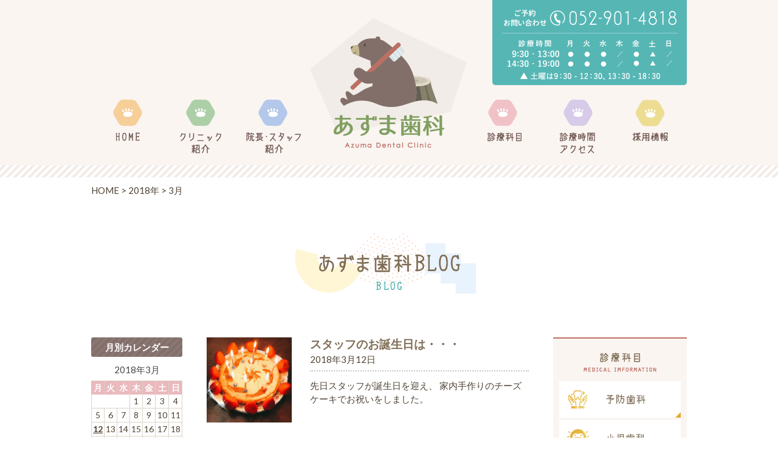

--- FILE ---
content_type: text/html; charset=UTF-8
request_url: https://azuma-shika.com/blog/2018/03/
body_size: 8437
content:
<!doctype html>
<html lang="ja">
<head>
<meta charset="UTF-8">
<!--<meta name="viewport" content="width=device-width,initial-scale=1">-->
<meta name="viewport" content="width=1300">

<link rel="stylesheet" type="text/css" href="https://azuma-shika.com/wp-content/themes/pc/css/sanitize.css"/>
<link rel="stylesheet" type="text/css" href="https://azuma-shika.com/wp-content/themes/pc/css/perfect-scrollbar.min.css"/>
<link rel="stylesheet" type="text/css" href="https://azuma-shika.com/wp-content/themes/pc/css/vegas.min.css"/>
<link rel="stylesheet" type="text/css" href="https://azuma-shika.com/wp-content/themes/pc/lower-style.css"/>
<link rel="stylesheet" type="text/css" href="https://azuma-shika.com/wp-content/themes/pc/style.css"/>
<script src="//ajax.googleapis.com/ajax/libs/jquery/1.11.0/jquery.min.js"></script>
<script src="https://azuma-shika.com/wp-content/themes/pc/js/imgLiquid-min.js"></script>
<script src="https://azuma-shika.com/wp-content/themes/pc/js/vegas.min.js"></script>
<script src="https://use.fontawesome.com/0c5f90be58.js"></script>
<script src="https://azuma-shika.com/wp-content/themes/pc/js/perfect-scrollbar.jquery.min.js"></script>
<script src="https://azuma-shika.com/wp-content/themes/pc/js/script.js"></script>

		<!-- All in One SEO 4.9.3 - aioseo.com -->
		<title>3月, 2018 | 名古屋市北区の歯医者｜あずま歯科</title>
	<meta name="robots" content="noindex, max-image-preview:large" />
	<link rel="canonical" href="https://azuma-shika.com/blog/2018/03/" />
	<meta name="generator" content="All in One SEO (AIOSEO) 4.9.3" />
		<script type="application/ld+json" class="aioseo-schema">
			{"@context":"https:\/\/schema.org","@graph":[{"@type":"BreadcrumbList","@id":"https:\/\/azuma-shika.com\/blog\/2018\/03\/#breadcrumblist","itemListElement":[{"@type":"ListItem","@id":"https:\/\/azuma-shika.com#listItem","position":1,"name":"Home","item":"https:\/\/azuma-shika.com","nextItem":{"@type":"ListItem","@id":"https:\/\/azuma-shika.com\/blog\/2018\/#listItem","name":2018}},{"@type":"ListItem","@id":"https:\/\/azuma-shika.com\/blog\/2018\/#listItem","position":2,"name":2018,"item":"https:\/\/azuma-shika.com\/blog\/2018\/","nextItem":{"@type":"ListItem","@id":"https:\/\/azuma-shika.com\/blog\/2018\/03\/#listItem","name":"03"},"previousItem":{"@type":"ListItem","@id":"https:\/\/azuma-shika.com#listItem","name":"Home"}},{"@type":"ListItem","@id":"https:\/\/azuma-shika.com\/blog\/2018\/03\/#listItem","position":3,"name":"03","previousItem":{"@type":"ListItem","@id":"https:\/\/azuma-shika.com\/blog\/2018\/#listItem","name":2018}}]},{"@type":"CollectionPage","@id":"https:\/\/azuma-shika.com\/blog\/2018\/03\/#collectionpage","url":"https:\/\/azuma-shika.com\/blog\/2018\/03\/","name":"3\u6708, 2018 | \u540d\u53e4\u5c4b\u5e02\u5317\u533a\u306e\u6b6f\u533b\u8005\uff5c\u3042\u305a\u307e\u6b6f\u79d1","inLanguage":"ja","isPartOf":{"@id":"https:\/\/azuma-shika.com\/#website"},"breadcrumb":{"@id":"https:\/\/azuma-shika.com\/blog\/2018\/03\/#breadcrumblist"}},{"@type":"Organization","@id":"https:\/\/azuma-shika.com\/#organization","name":"\u540d\u53e4\u5c4b\u5e02\u5317\u533a\u306e\u6b6f\u533b\u8005\uff5c\u3042\u305a\u307e\u6b6f\u79d1","description":"\u6b6f\u533b\u8005\u306a\u3089\u540d\u53e4\u5c4b\u5e02\u5317\u533a\u6960\u306b\u3042\u308b\u3042\u305a\u307e\u6b6f\u79d1\u3078","url":"https:\/\/azuma-shika.com\/"},{"@type":"WebSite","@id":"https:\/\/azuma-shika.com\/#website","url":"https:\/\/azuma-shika.com\/","name":"\u540d\u53e4\u5c4b\u5e02\u5317\u533a\u306e\u6b6f\u533b\u8005\uff5c\u3042\u305a\u307e\u6b6f\u79d1","description":"\u6b6f\u533b\u8005\u306a\u3089\u540d\u53e4\u5c4b\u5e02\u5317\u533a\u6960\u306b\u3042\u308b\u3042\u305a\u307e\u6b6f\u79d1\u3078","inLanguage":"ja","publisher":{"@id":"https:\/\/azuma-shika.com\/#organization"}}]}
		</script>
		<!-- All in One SEO -->

<link rel='dns-prefetch' href='//s.w.org' />
<script type="text/javascript">
window._wpemojiSettings = {"baseUrl":"https:\/\/s.w.org\/images\/core\/emoji\/14.0.0\/72x72\/","ext":".png","svgUrl":"https:\/\/s.w.org\/images\/core\/emoji\/14.0.0\/svg\/","svgExt":".svg","source":{"concatemoji":"https:\/\/azuma-shika.com\/wp-includes\/js\/wp-emoji-release.min.js?ver=6.0.11"}};
/*! This file is auto-generated */
!function(e,a,t){var n,r,o,i=a.createElement("canvas"),p=i.getContext&&i.getContext("2d");function s(e,t){var a=String.fromCharCode,e=(p.clearRect(0,0,i.width,i.height),p.fillText(a.apply(this,e),0,0),i.toDataURL());return p.clearRect(0,0,i.width,i.height),p.fillText(a.apply(this,t),0,0),e===i.toDataURL()}function c(e){var t=a.createElement("script");t.src=e,t.defer=t.type="text/javascript",a.getElementsByTagName("head")[0].appendChild(t)}for(o=Array("flag","emoji"),t.supports={everything:!0,everythingExceptFlag:!0},r=0;r<o.length;r++)t.supports[o[r]]=function(e){if(!p||!p.fillText)return!1;switch(p.textBaseline="top",p.font="600 32px Arial",e){case"flag":return s([127987,65039,8205,9895,65039],[127987,65039,8203,9895,65039])?!1:!s([55356,56826,55356,56819],[55356,56826,8203,55356,56819])&&!s([55356,57332,56128,56423,56128,56418,56128,56421,56128,56430,56128,56423,56128,56447],[55356,57332,8203,56128,56423,8203,56128,56418,8203,56128,56421,8203,56128,56430,8203,56128,56423,8203,56128,56447]);case"emoji":return!s([129777,127995,8205,129778,127999],[129777,127995,8203,129778,127999])}return!1}(o[r]),t.supports.everything=t.supports.everything&&t.supports[o[r]],"flag"!==o[r]&&(t.supports.everythingExceptFlag=t.supports.everythingExceptFlag&&t.supports[o[r]]);t.supports.everythingExceptFlag=t.supports.everythingExceptFlag&&!t.supports.flag,t.DOMReady=!1,t.readyCallback=function(){t.DOMReady=!0},t.supports.everything||(n=function(){t.readyCallback()},a.addEventListener?(a.addEventListener("DOMContentLoaded",n,!1),e.addEventListener("load",n,!1)):(e.attachEvent("onload",n),a.attachEvent("onreadystatechange",function(){"complete"===a.readyState&&t.readyCallback()})),(e=t.source||{}).concatemoji?c(e.concatemoji):e.wpemoji&&e.twemoji&&(c(e.twemoji),c(e.wpemoji)))}(window,document,window._wpemojiSettings);
</script>
<style type="text/css">
img.wp-smiley,
img.emoji {
	display: inline !important;
	border: none !important;
	box-shadow: none !important;
	height: 1em !important;
	width: 1em !important;
	margin: 0 0.07em !important;
	vertical-align: -0.1em !important;
	background: none !important;
	padding: 0 !important;
}
</style>
	<link rel='stylesheet' id='wp-block-library-css'  href='https://azuma-shika.com/wp-includes/css/dist/block-library/style.min.css?ver=6.0.11' type='text/css' media='all' />
<link rel='stylesheet' id='aioseo/css/src/vue/standalone/blocks/table-of-contents/global.scss-css'  href='https://azuma-shika.com/wp-content/plugins/all-in-one-seo-pack/dist/Lite/assets/css/table-of-contents/global.e90f6d47.css?ver=4.9.3' type='text/css' media='all' />
<style id='global-styles-inline-css' type='text/css'>
body{--wp--preset--color--black: #000000;--wp--preset--color--cyan-bluish-gray: #abb8c3;--wp--preset--color--white: #ffffff;--wp--preset--color--pale-pink: #f78da7;--wp--preset--color--vivid-red: #cf2e2e;--wp--preset--color--luminous-vivid-orange: #ff6900;--wp--preset--color--luminous-vivid-amber: #fcb900;--wp--preset--color--light-green-cyan: #7bdcb5;--wp--preset--color--vivid-green-cyan: #00d084;--wp--preset--color--pale-cyan-blue: #8ed1fc;--wp--preset--color--vivid-cyan-blue: #0693e3;--wp--preset--color--vivid-purple: #9b51e0;--wp--preset--gradient--vivid-cyan-blue-to-vivid-purple: linear-gradient(135deg,rgba(6,147,227,1) 0%,rgb(155,81,224) 100%);--wp--preset--gradient--light-green-cyan-to-vivid-green-cyan: linear-gradient(135deg,rgb(122,220,180) 0%,rgb(0,208,130) 100%);--wp--preset--gradient--luminous-vivid-amber-to-luminous-vivid-orange: linear-gradient(135deg,rgba(252,185,0,1) 0%,rgba(255,105,0,1) 100%);--wp--preset--gradient--luminous-vivid-orange-to-vivid-red: linear-gradient(135deg,rgba(255,105,0,1) 0%,rgb(207,46,46) 100%);--wp--preset--gradient--very-light-gray-to-cyan-bluish-gray: linear-gradient(135deg,rgb(238,238,238) 0%,rgb(169,184,195) 100%);--wp--preset--gradient--cool-to-warm-spectrum: linear-gradient(135deg,rgb(74,234,220) 0%,rgb(151,120,209) 20%,rgb(207,42,186) 40%,rgb(238,44,130) 60%,rgb(251,105,98) 80%,rgb(254,248,76) 100%);--wp--preset--gradient--blush-light-purple: linear-gradient(135deg,rgb(255,206,236) 0%,rgb(152,150,240) 100%);--wp--preset--gradient--blush-bordeaux: linear-gradient(135deg,rgb(254,205,165) 0%,rgb(254,45,45) 50%,rgb(107,0,62) 100%);--wp--preset--gradient--luminous-dusk: linear-gradient(135deg,rgb(255,203,112) 0%,rgb(199,81,192) 50%,rgb(65,88,208) 100%);--wp--preset--gradient--pale-ocean: linear-gradient(135deg,rgb(255,245,203) 0%,rgb(182,227,212) 50%,rgb(51,167,181) 100%);--wp--preset--gradient--electric-grass: linear-gradient(135deg,rgb(202,248,128) 0%,rgb(113,206,126) 100%);--wp--preset--gradient--midnight: linear-gradient(135deg,rgb(2,3,129) 0%,rgb(40,116,252) 100%);--wp--preset--duotone--dark-grayscale: url('#wp-duotone-dark-grayscale');--wp--preset--duotone--grayscale: url('#wp-duotone-grayscale');--wp--preset--duotone--purple-yellow: url('#wp-duotone-purple-yellow');--wp--preset--duotone--blue-red: url('#wp-duotone-blue-red');--wp--preset--duotone--midnight: url('#wp-duotone-midnight');--wp--preset--duotone--magenta-yellow: url('#wp-duotone-magenta-yellow');--wp--preset--duotone--purple-green: url('#wp-duotone-purple-green');--wp--preset--duotone--blue-orange: url('#wp-duotone-blue-orange');--wp--preset--font-size--small: 13px;--wp--preset--font-size--medium: 20px;--wp--preset--font-size--large: 36px;--wp--preset--font-size--x-large: 42px;}.has-black-color{color: var(--wp--preset--color--black) !important;}.has-cyan-bluish-gray-color{color: var(--wp--preset--color--cyan-bluish-gray) !important;}.has-white-color{color: var(--wp--preset--color--white) !important;}.has-pale-pink-color{color: var(--wp--preset--color--pale-pink) !important;}.has-vivid-red-color{color: var(--wp--preset--color--vivid-red) !important;}.has-luminous-vivid-orange-color{color: var(--wp--preset--color--luminous-vivid-orange) !important;}.has-luminous-vivid-amber-color{color: var(--wp--preset--color--luminous-vivid-amber) !important;}.has-light-green-cyan-color{color: var(--wp--preset--color--light-green-cyan) !important;}.has-vivid-green-cyan-color{color: var(--wp--preset--color--vivid-green-cyan) !important;}.has-pale-cyan-blue-color{color: var(--wp--preset--color--pale-cyan-blue) !important;}.has-vivid-cyan-blue-color{color: var(--wp--preset--color--vivid-cyan-blue) !important;}.has-vivid-purple-color{color: var(--wp--preset--color--vivid-purple) !important;}.has-black-background-color{background-color: var(--wp--preset--color--black) !important;}.has-cyan-bluish-gray-background-color{background-color: var(--wp--preset--color--cyan-bluish-gray) !important;}.has-white-background-color{background-color: var(--wp--preset--color--white) !important;}.has-pale-pink-background-color{background-color: var(--wp--preset--color--pale-pink) !important;}.has-vivid-red-background-color{background-color: var(--wp--preset--color--vivid-red) !important;}.has-luminous-vivid-orange-background-color{background-color: var(--wp--preset--color--luminous-vivid-orange) !important;}.has-luminous-vivid-amber-background-color{background-color: var(--wp--preset--color--luminous-vivid-amber) !important;}.has-light-green-cyan-background-color{background-color: var(--wp--preset--color--light-green-cyan) !important;}.has-vivid-green-cyan-background-color{background-color: var(--wp--preset--color--vivid-green-cyan) !important;}.has-pale-cyan-blue-background-color{background-color: var(--wp--preset--color--pale-cyan-blue) !important;}.has-vivid-cyan-blue-background-color{background-color: var(--wp--preset--color--vivid-cyan-blue) !important;}.has-vivid-purple-background-color{background-color: var(--wp--preset--color--vivid-purple) !important;}.has-black-border-color{border-color: var(--wp--preset--color--black) !important;}.has-cyan-bluish-gray-border-color{border-color: var(--wp--preset--color--cyan-bluish-gray) !important;}.has-white-border-color{border-color: var(--wp--preset--color--white) !important;}.has-pale-pink-border-color{border-color: var(--wp--preset--color--pale-pink) !important;}.has-vivid-red-border-color{border-color: var(--wp--preset--color--vivid-red) !important;}.has-luminous-vivid-orange-border-color{border-color: var(--wp--preset--color--luminous-vivid-orange) !important;}.has-luminous-vivid-amber-border-color{border-color: var(--wp--preset--color--luminous-vivid-amber) !important;}.has-light-green-cyan-border-color{border-color: var(--wp--preset--color--light-green-cyan) !important;}.has-vivid-green-cyan-border-color{border-color: var(--wp--preset--color--vivid-green-cyan) !important;}.has-pale-cyan-blue-border-color{border-color: var(--wp--preset--color--pale-cyan-blue) !important;}.has-vivid-cyan-blue-border-color{border-color: var(--wp--preset--color--vivid-cyan-blue) !important;}.has-vivid-purple-border-color{border-color: var(--wp--preset--color--vivid-purple) !important;}.has-vivid-cyan-blue-to-vivid-purple-gradient-background{background: var(--wp--preset--gradient--vivid-cyan-blue-to-vivid-purple) !important;}.has-light-green-cyan-to-vivid-green-cyan-gradient-background{background: var(--wp--preset--gradient--light-green-cyan-to-vivid-green-cyan) !important;}.has-luminous-vivid-amber-to-luminous-vivid-orange-gradient-background{background: var(--wp--preset--gradient--luminous-vivid-amber-to-luminous-vivid-orange) !important;}.has-luminous-vivid-orange-to-vivid-red-gradient-background{background: var(--wp--preset--gradient--luminous-vivid-orange-to-vivid-red) !important;}.has-very-light-gray-to-cyan-bluish-gray-gradient-background{background: var(--wp--preset--gradient--very-light-gray-to-cyan-bluish-gray) !important;}.has-cool-to-warm-spectrum-gradient-background{background: var(--wp--preset--gradient--cool-to-warm-spectrum) !important;}.has-blush-light-purple-gradient-background{background: var(--wp--preset--gradient--blush-light-purple) !important;}.has-blush-bordeaux-gradient-background{background: var(--wp--preset--gradient--blush-bordeaux) !important;}.has-luminous-dusk-gradient-background{background: var(--wp--preset--gradient--luminous-dusk) !important;}.has-pale-ocean-gradient-background{background: var(--wp--preset--gradient--pale-ocean) !important;}.has-electric-grass-gradient-background{background: var(--wp--preset--gradient--electric-grass) !important;}.has-midnight-gradient-background{background: var(--wp--preset--gradient--midnight) !important;}.has-small-font-size{font-size: var(--wp--preset--font-size--small) !important;}.has-medium-font-size{font-size: var(--wp--preset--font-size--medium) !important;}.has-large-font-size{font-size: var(--wp--preset--font-size--large) !important;}.has-x-large-font-size{font-size: var(--wp--preset--font-size--x-large) !important;}
</style>
<link rel='stylesheet' id='contact-form-7-css'  href='https://azuma-shika.com/wp-content/plugins/contact-form-7/includes/css/styles.css?ver=5.7.7' type='text/css' media='all' />
<link rel='stylesheet' id='wp-pagenavi-css'  href='https://azuma-shika.com/wp-content/plugins/wp-pagenavi/pagenavi-css.css?ver=2.70' type='text/css' media='all' />
<link rel="https://api.w.org/" href="https://azuma-shika.com/wp-json/" /><link rel="EditURI" type="application/rsd+xml" title="RSD" href="https://azuma-shika.com/xmlrpc.php?rsd" />
<link rel="wlwmanifest" type="application/wlwmanifest+xml" href="https://azuma-shika.com/wp-includes/wlwmanifest.xml" /> 
<style type="text/css">.recentcomments a{display:inline !important;padding:0 !important;margin:0 !important;}</style>	
	<!-- Global site tag (gtag.js) - Google Analytics -->
<script async src="https://www.googletagmanager.com/gtag/js?id=UA-112308910-1"></script>
<script>
  window.dataLayer = window.dataLayer || [];
  function gtag(){dataLayer.push(arguments);}
  gtag('js', new Date());

  gtag('config', 'UA-112308910-1');
</script>
<!-- Google Tag Manager -->
<script>(function(w,d,s,l,i){w[l]=w[l]||[];w[l].push({'gtm.start':
new Date().getTime(),event:'gtm.js'});var f=d.getElementsByTagName(s)[0],
j=d.createElement(s),dl=l!='dataLayer'?'&l='+l:'';j.async=true;j.src=
'https://www.googletagmanager.com/gtm.js?id='+i+dl;f.parentNode.insertBefore(j,f);
})(window,document,'script','dataLayer','GTM-WD9DPQM');</script>
<!-- End Google Tag Manager -->
</head>
<body data-rsssl=1 >
	<!-- Google Tag Manager (noscript) -->
<noscript><iframe src="https://www.googletagmanager.com/ns.html?id=GTM-WD9DPQM"
height="0" width="0" style="display:none;visibility:hidden"></iframe></noscript>
<!-- End Google Tag Manager (noscript) -->
<div id="wrap" class="%e3%82%b9%e3%82%bf%e3%83%83%e3%83%95%e3%81%ae%e3%81%8a%e8%aa%95%e7%94%9f%e6%97%a5%e3%81%af%e3%83%bb%e3%83%bb%e3%83%bb">
<header class="head_page">
	<div class="inner">
		<h1></h1>
		<div class="logo_head"><a href="https://azuma-shika.com"><img src="https://azuma-shika.com/wp-content/themes/pc/images/page/logo_head.png" alt=""></a></div>
		<div class="info_head">
			<div class="tel_head"><img src="https://azuma-shika.com/wp-content/themes/pc/images/common/tel_head.png" alt="052-901-4818"></div>
			<div class="tbl_head"><img src="https://azuma-shika.com/wp-content/themes/pc/images/common/tbl_head.png" alt="診療時間"></div>
		</div>
	</div>
	<nav>
	<div class="inner">
		<div class="row_nav">
			<ul>
				<li><a href="https://azuma-shika.com"><img src="https://azuma-shika.com/wp-content/themes/pc/images/common/nav01.png" alt="HOME"></a></li>
				<li><a href="https://azuma-shika.com/clinic/"><img src="https://azuma-shika.com/wp-content/themes/pc/images/common/nav02.png" alt="クリニック紹介"></a></li>
				<li><a href="https://azuma-shika.com/staff/"><img src="https://azuma-shika.com/wp-content/themes/pc/images/common/nav03.png" alt="院長・スタッフ紹介"></a></li>
			</ul>
			<ul>
				<li><a href="javascript:void(0);" class="trigger"><img src="https://azuma-shika.com/wp-content/themes/pc/images/common/nav04.png" alt="診療科目"></a></li>
				<li><a href="https://azuma-shika.com/access/"><img src="https://azuma-shika.com/wp-content/themes/pc/images/common/nav05.png" alt="診療時間・アクセス"></a></li>
				<li><a href="https://azuma-shika.com/recruit/"><img src="https://azuma-shika.com/wp-content/themes/pc/images/common/nav06.png" alt="採用情報"></a></li>
			</ul>
		</div>
		<div class="sub">
			<div class="sub_inner">
				<div class="col_sub01">
					<div class="ttl_sub01"><img src="https://azuma-shika.com/wp-content/themes/pc/images/common/ttl_sub01.png" alt=""></div>
					<ul>
						<li><a href="https://azuma-shika.com/prevention/"><i class="fa fa-chevron-right" aria-hidden="true"></i>予防歯科</a></li>
						<li><a href="https://azuma-shika.com/pediatric/"><i class="fa fa-chevron-right" aria-hidden="true"></i>小児歯科</a></li>
					</ul>
				</div>
				<div class="col_sub02">
					<div class="ttl_sub02"><img src="https://azuma-shika.com/wp-content/themes/pc/images/common/ttl_sub02.png" alt=""></div>
					<ul>
						<li><a href="https://azuma-shika.com/general/"><i class="fa fa-chevron-right" aria-hidden="true"></i>一般歯科</a></li>
						<li><a href="https://azuma-shika.com/root_canal/"><i class="fa fa-chevron-right" aria-hidden="true"></i>根管治療</a></li>
						<li><a href="https://azuma-shika.com/false_teeth/"><i class="fa fa-chevron-right" aria-hidden="true"></i>入れ歯</a></li>
					</ul>
				</div>
				<div class="col_sub03">
					<div class="ttl_sub03"><img src="https://azuma-shika.com/wp-content/themes/pc/images/common/ttl_sub03.png" alt=""></div>
					<ul>
						<li><a href="https://azuma-shika.com/orthodontic/"><i class="fa fa-chevron-right" aria-hidden="true"></i>矯正治療</a></li>
						<li><a href="https://azuma-shika.com/cosmetic/"><i class="fa fa-chevron-right" aria-hidden="true"></i>審美歯科・ホワイトニング</a></li>
					</ul>
				</div>
			</div>
		</div>
	</div>
</nav></header>
<div class="inner clearfix">
	<div class="breadcrumbs">
		<span property="itemListElement" typeof="ListItem"><a property="item" typeof="WebPage" title="名古屋市北区の歯医者｜あずま歯科へ移動" href="https://azuma-shika.com" class="home"><span property="name">HOME</span></a><meta property="position" content="1"></span> &gt; <span property="itemListElement" typeof="ListItem"><a property="item" typeof="WebPage" title="2018年のアーカイブへ移動" href="https://azuma-shika.com/blog/2018/" class="archive date-year"><span property="name">2018年</span></a><meta property="position" content="2"></span> &gt; <span property="itemListElement" typeof="ListItem"><span property="name">3月</span><meta property="position" content="3"></span>	</div>
</div>
<div class="page_ttl"><h2><img src="https://azuma-shika.com/wp-content/themes/pc/images/blog/hdg1.png" alt="あずま歯科ブログ"></h2></div>
<div id="content" class="content_low">
	<div class="inner clearfix">
		<div class="page_main">
			<div class="post_main">
								<section class="blog_archive">
					<div class="box_excerpt clearfix">
						<div class="thmb"><a href="https://azuma-shika.com/blog/2018/03/12/%e3%82%b9%e3%82%bf%e3%83%83%e3%83%95%e3%81%ae%e3%81%8a%e8%aa%95%e7%94%9f%e6%97%a5%e3%81%af%e3%83%bb%e3%83%bb%e3%83%bb/"><span class="img_thmb">
						<img width="720" height="949" src="https://azuma-shika.com/wp-content/uploads/2018/03/IMG_3022.jpg" class="attachment-post-thumbnail size-post-thumbnail wp-post-image" alt="" srcset="https://azuma-shika.com/wp-content/uploads/2018/03/IMG_3022.jpg 720w, https://azuma-shika.com/wp-content/uploads/2018/03/IMG_3022-228x300.jpg 228w" sizes="(max-width: 720px) 100vw, 720px" />						</span></a></div>
						<div class="txt_post">
							<h4><a href="https://azuma-shika.com/blog/2018/03/12/%e3%82%b9%e3%82%bf%e3%83%83%e3%83%95%e3%81%ae%e3%81%8a%e8%aa%95%e7%94%9f%e6%97%a5%e3%81%af%e3%83%bb%e3%83%bb%e3%83%bb/">スタッフのお誕生日は・・・</a></h4>
							<span class="date">2018年3月12日</span>
							<div class="txt_excerpt">先日スタッフが誕生日を迎え、 家内手作りのチーズケーキでお祝いをしました。</div>
						</div>
					</div>
					
				</section>
				
										</div>
			<div id="sidebar">
	<h4>月別カレンダー</h4>
	<table id="wp-calendar" class="wp-calendar-table">
	<caption>2018年3月</caption>
	<thead>
	<tr>
		<th scope="col" title="月曜日">月</th>
		<th scope="col" title="火曜日">火</th>
		<th scope="col" title="水曜日">水</th>
		<th scope="col" title="木曜日">木</th>
		<th scope="col" title="金曜日">金</th>
		<th scope="col" title="土曜日">土</th>
		<th scope="col" title="日曜日">日</th>
	</tr>
	</thead>
	<tbody>
	<tr>
		<td colspan="3" class="pad">&nbsp;</td><td>1</td><td>2</td><td>3</td><td>4</td>
	</tr>
	<tr>
		<td>5</td><td>6</td><td>7</td><td>8</td><td>9</td><td>10</td><td>11</td>
	</tr>
	<tr>
		<td><a href="https://azuma-shika.com/blog/2018/03/12/" aria-label="2018年3月12日 に投稿を公開">12</a></td><td>13</td><td>14</td><td>15</td><td>16</td><td>17</td><td>18</td>
	</tr>
	<tr>
		<td>19</td><td>20</td><td>21</td><td>22</td><td>23</td><td>24</td><td>25</td>
	</tr>
	<tr>
		<td>26</td><td>27</td><td>28</td><td>29</td><td>30</td><td>31</td>
		<td class="pad" colspan="1">&nbsp;</td>
	</tr>
	</tbody>
	</table><nav aria-label="前と次の月" class="wp-calendar-nav">
		<span class="wp-calendar-nav-prev"><a href="https://azuma-shika.com/blog/2018/01/">&laquo; 1月</a></span>
		<span class="pad">&nbsp;</span>
		<span class="wp-calendar-nav-next"><a href="https://azuma-shika.com/blog/2018/06/">6月 &raquo;</a></span>
	</nav>	<h4>最近の記事</h4>
	<ul>
			<li><a href="https://azuma-shika.com/blog/2025/11/10/%e6%80%9d%e3%81%84%e5%87%ba%e3%81%a8%e5%85%b1%e3%81%ab%f0%9f%8c%88/">
	思い出と共に&#x…	</a></li>
		<li><a href="https://azuma-shika.com/blog/2025/08/04/%e3%82%ab%e3%83%b3%e3%82%b7%e3%83%a3%e3%83%bb%e3%82%ab%e3%83%b3%e3%83%ac%e3%82%ad/">
	カンシャ・カンレキ	</a></li>
		<li><a href="https://azuma-shika.com/blog/2025/04/13/%e5%bd%a9%e3%82%8a%e3%81%ae%e6%98%a5/">
	彩りの春	</a></li>
		<li><a href="https://azuma-shika.com/blog/2025/01/22/%e5%af%92%e3%81%84%e5%86%ac%e3%81%ab%e3%81%ac%e3%81%8f%e3%82%82%e3%82%8a%e3%81%a8%e8%89%af%e3%81%84%e9%a6%99%e3%82%8a%e3%82%92/">
	寒い冬にぬくもりと…	</a></li>
		<li><a href="https://azuma-shika.com/blog/2024/12/20/%e6%9d%a5%e5%b9%b4%e3%81%ae%e6%8a%b1%e8%b2%a0/">
	来年の抱負	</a></li>
		<li><a href="https://azuma-shika.com/blog/2024/11/18/%e6%89%8b%e4%bb%95%e4%ba%8b%e3%81%ae%e3%81%ac%e3%81%8f%e3%82%82%e3%82%8a/">
	手仕事のぬくもり	</a></li>
		<li><a href="https://azuma-shika.com/blog/2024/08/21/%e5%82%99%e3%81%88%e3%81%af%e4%b8%87%e5%85%a8%ef%bc%9f%e6%88%91%e3%81%8c%e5%ae%b6%e3%81%ae%e6%ba%96%e5%82%99/">
	備えは万全？我が家…	</a></li>
		<li><a href="https://azuma-shika.com/blog/2024/02/10/%e6%96%b0%e3%81%97%e3%81%84%e4%bb%b2%e9%96%93%e3%82%92%e8%bf%8e%e3%81%88%e3%80%80%e6%ad%93%e8%bf%8e%e4%bc%9a/">
	新しい仲間を迎え　…	</a></li>
		<li><a href="https://azuma-shika.com/blog/2024/01/25/%e5%b9%b3%e7%a9%8f%e3%81%aa%e6%97%a5%e3%80%85%e3%81%b8%e9%a1%98%e3%81%84%e3%82%92%e8%be%bc%e3%82%81%e3%81%a6/">
	平穏な日々へ願いを…	</a></li>
		<li><a href="https://azuma-shika.com/blog/2023/12/06/%e3%81%82%e3%81%ae%e3%81%93%e3%82%8d%e3%81%ae%e3%80%80%e3%83%a1%e3%83%ad%e3%83%87%e3%82%a3%e3%80%80%e3%81%84%e3%81%a4%e3%81%be%e3%81%a7%e3%82%82/">
	あのころの　メロデ…	</a></li>
		</ul>
	<h4>月別アーカイブ</h4>
	<ul>
		<li><a href='https://azuma-shika.com/blog/2025/11/'>2025年11月 (1)</a></li>
	<li><a href='https://azuma-shika.com/blog/2025/08/'>2025年8月 (1)</a></li>
	<li><a href='https://azuma-shika.com/blog/2025/04/'>2025年4月 (1)</a></li>
	<li><a href='https://azuma-shika.com/blog/2025/01/'>2025年1月 (1)</a></li>
	<li><a href='https://azuma-shika.com/blog/2024/12/'>2024年12月 (1)</a></li>
	<li><a href='https://azuma-shika.com/blog/2024/11/'>2024年11月 (1)</a></li>
	<li><a href='https://azuma-shika.com/blog/2024/08/'>2024年8月 (1)</a></li>
	<li><a href='https://azuma-shika.com/blog/2024/02/'>2024年2月 (1)</a></li>
	<li><a href='https://azuma-shika.com/blog/2024/01/'>2024年1月 (1)</a></li>
	<li><a href='https://azuma-shika.com/blog/2023/12/'>2023年12月 (1)</a></li>
	<li><a href='https://azuma-shika.com/blog/2023/10/'>2023年10月 (1)</a></li>
	<li><a href='https://azuma-shika.com/blog/2023/09/'>2023年9月 (1)</a></li>
	<li><a href='https://azuma-shika.com/blog/2023/06/'>2023年6月 (1)</a></li>
	<li><a href='https://azuma-shika.com/blog/2023/03/'>2023年3月 (1)</a></li>
	<li><a href='https://azuma-shika.com/blog/2023/01/'>2023年1月 (1)</a></li>
	<li><a href='https://azuma-shika.com/blog/2022/12/'>2022年12月 (1)</a></li>
	<li><a href='https://azuma-shika.com/blog/2022/10/'>2022年10月 (1)</a></li>
	<li><a href='https://azuma-shika.com/blog/2022/09/'>2022年9月 (1)</a></li>
	<li><a href='https://azuma-shika.com/blog/2022/08/'>2022年8月 (1)</a></li>
	<li><a href='https://azuma-shika.com/blog/2022/07/'>2022年7月 (1)</a></li>
	<li><a href='https://azuma-shika.com/blog/2022/06/'>2022年6月 (1)</a></li>
	<li><a href='https://azuma-shika.com/blog/2022/05/'>2022年5月 (1)</a></li>
	<li><a href='https://azuma-shika.com/blog/2022/04/'>2022年4月 (2)</a></li>
	<li><a href='https://azuma-shika.com/blog/2022/03/'>2022年3月 (1)</a></li>
	<li><a href='https://azuma-shika.com/blog/2022/02/'>2022年2月 (1)</a></li>
	<li><a href='https://azuma-shika.com/blog/2022/01/'>2022年1月 (1)</a></li>
	<li><a href='https://azuma-shika.com/blog/2021/12/'>2021年12月 (1)</a></li>
	<li><a href='https://azuma-shika.com/blog/2021/11/'>2021年11月 (2)</a></li>
	<li><a href='https://azuma-shika.com/blog/2021/10/'>2021年10月 (1)</a></li>
	<li><a href='https://azuma-shika.com/blog/2021/09/'>2021年9月 (1)</a></li>
	<li><a href='https://azuma-shika.com/blog/2021/08/'>2021年8月 (1)</a></li>
	<li><a href='https://azuma-shika.com/blog/2021/07/'>2021年7月 (1)</a></li>
	<li><a href='https://azuma-shika.com/blog/2021/06/'>2021年6月 (1)</a></li>
	<li><a href='https://azuma-shika.com/blog/2021/05/'>2021年5月 (1)</a></li>
	<li><a href='https://azuma-shika.com/blog/2021/04/'>2021年4月 (1)</a></li>
	<li><a href='https://azuma-shika.com/blog/2021/03/'>2021年3月 (1)</a></li>
	<li><a href='https://azuma-shika.com/blog/2021/02/'>2021年2月 (1)</a></li>
	<li><a href='https://azuma-shika.com/blog/2021/01/'>2021年1月 (1)</a></li>
	<li><a href='https://azuma-shika.com/blog/2020/12/'>2020年12月 (1)</a></li>
	<li><a href='https://azuma-shika.com/blog/2020/10/'>2020年10月 (1)</a></li>
	<li><a href='https://azuma-shika.com/blog/2020/09/'>2020年9月 (1)</a></li>
	<li><a href='https://azuma-shika.com/blog/2020/08/'>2020年8月 (1)</a></li>
	<li><a href='https://azuma-shika.com/blog/2020/07/'>2020年7月 (1)</a></li>
	<li><a href='https://azuma-shika.com/blog/2020/06/'>2020年6月 (1)</a></li>
	<li><a href='https://azuma-shika.com/blog/2020/05/'>2020年5月 (1)</a></li>
	<li><a href='https://azuma-shika.com/blog/2020/04/'>2020年4月 (3)</a></li>
	<li><a href='https://azuma-shika.com/blog/2020/03/'>2020年3月 (2)</a></li>
	<li><a href='https://azuma-shika.com/blog/2020/02/'>2020年2月 (1)</a></li>
	<li><a href='https://azuma-shika.com/blog/2020/01/'>2020年1月 (1)</a></li>
	<li><a href='https://azuma-shika.com/blog/2019/12/'>2019年12月 (1)</a></li>
	<li><a href='https://azuma-shika.com/blog/2019/11/'>2019年11月 (1)</a></li>
	<li><a href='https://azuma-shika.com/blog/2019/10/'>2019年10月 (1)</a></li>
	<li><a href='https://azuma-shika.com/blog/2019/09/'>2019年9月 (1)</a></li>
	<li><a href='https://azuma-shika.com/blog/2019/08/'>2019年8月 (1)</a></li>
	<li><a href='https://azuma-shika.com/blog/2019/07/'>2019年7月 (1)</a></li>
	<li><a href='https://azuma-shika.com/blog/2019/06/'>2019年6月 (1)</a></li>
	<li><a href='https://azuma-shika.com/blog/2019/05/'>2019年5月 (1)</a></li>
	<li><a href='https://azuma-shika.com/blog/2019/03/'>2019年3月 (1)</a></li>
	<li><a href='https://azuma-shika.com/blog/2019/01/'>2019年1月 (2)</a></li>
	<li><a href='https://azuma-shika.com/blog/2018/12/'>2018年12月 (2)</a></li>
	<li><a href='https://azuma-shika.com/blog/2018/11/'>2018年11月 (3)</a></li>
	<li><a href='https://azuma-shika.com/blog/2018/09/'>2018年9月 (1)</a></li>
	<li><a href='https://azuma-shika.com/blog/2018/08/'>2018年8月 (1)</a></li>
	<li><a href='https://azuma-shika.com/blog/2018/07/'>2018年7月 (1)</a></li>
	<li><a href='https://azuma-shika.com/blog/2018/06/'>2018年6月 (1)</a></li>
	<li><a href='https://azuma-shika.com/blog/2018/03/' aria-current="page">2018年3月 (1)</a></li>
	<li><a href='https://azuma-shika.com/blog/2018/01/'>2018年1月 (2)</a></li>
	</ul>
</div>
		</div><!-- / .page_main -->
		<div class="side_page">
	<div class="side_menu">
		<h4><img src="https://azuma-shika.com/wp-content/themes/pc/images/page/ttl_menu.png" alt="診療科目"></h4>
		<ul>
			<li><a href="https://azuma-shika.com/prevention"><img src="https://azuma-shika.com/wp-content/themes/pc/images/page/menu01.png" alt="予防歯科"></a></li>
			<li><a href="https://azuma-shika.com/pediatric"><img src="https://azuma-shika.com/wp-content/themes/pc/images/page/menu02.png" alt="小児歯科"></a></li>
			<li><a href="https://azuma-shika.com/general"><img src="https://azuma-shika.com/wp-content/themes/pc/images/page/menu03.png" alt="一般歯科"></a></li>
			<li><a href="https://azuma-shika.com/root_canal"><img src="https://azuma-shika.com/wp-content/themes/pc/images/page/menu04.png" alt="根管治療"></a></li>
			<li><a href="https://azuma-shika.com/false_teeth"><img src="https://azuma-shika.com/wp-content/themes/pc/images/page/menu05.png" alt="入れ歯"></a></li>
			<li><a href="https://azuma-shika.com/orthodontic"><img src="https://azuma-shika.com/wp-content/themes/pc/images/page/menu06.png" alt="矯正治療"></a></li>
			<li><a href="https://azuma-shika.com/cosmetic"><img src="https://azuma-shika.com/wp-content/themes/pc/images/page/menu07.png" alt="審美歯科・ホワイトニング"></a></li>
		</ul>
	</div>
	<ul class="bnr_side">
		<li><a href="https://azuma-shika.com/recruit/"><img src="https://azuma-shika.com/wp-content/themes/pc/images/page/bnr_recruit.png" alt=""></a></li>
		<li><a href="https://azuma-shika.com/blog/"><img src="https://azuma-shika.com/wp-content/themes/pc/images/page/bnr_blog.png" alt=""></a></li>
	</ul>
</div>	</div>
</div>
	<div class="page_top">
		<div class="inner">
			<a href="#wrap"><img src="https://azuma-shika.com/wp-content/themes/pc/images/common/page_top.png" alt=""></a>
		</div>
	</div>
	<footer>
		<div class="foot_main">
			<div class="inner">
				<div class="clearfix">
					<div class="col_txt_foot">
						<div class="logo_foot"><img src="https://azuma-shika.com/wp-content/themes/pc/images/common/logo_foot.png" alt="名古屋市北区の歯医者あずま歯科"></div>
						<p><strong>Address</strong> 〒462-0012 愛知県名古屋市北区楠4丁目115-1</p>
						<div class="tel_foot"><img src="https://azuma-shika.com/wp-content/themes/pc/images/common/tel_foot.png" alt="052-901-4818"></div>
					</div>
					<div class="col_tbl"><img src="https://azuma-shika.com/wp-content/themes/pc/images/common/tbl_foot.png" alt="名古屋市北区の歯医者あずま歯科駐車場情報"></div>
				</div>
				<p><br>あずま歯科は、一般歯科・小児歯科、審美治療、入れ歯治療を行う名古屋市北区の歯医者です。</p>
			</div>
		</div>
		<div id="map"><iframe src="https://www.google.com/maps/embed?pb=!1m18!1m12!1m3!1d3259.1821933462593!2d136.92287831556564!3d35.22683436236466!2m3!1f0!2f0!3f0!3m2!1i1024!2i768!4f13.1!3m3!1m2!1s0x600373c32ccb12c9%3A0x2694cb4aa4dea46b!2z44GC44Ga44G-5q2v56eR5Yy76Zmi!5e0!3m2!1sja!2sjp!4v1512459689810" width="600" height="450" frameborder="0" style="border:0" allowfullscreen></iframe></div>
		<div class="copyright"><a href="https://azuma-shika.com"><small>&copy; 2017 azuma-shika.com</small></div>
	</footer>
</div><!-- / #wrap -->
<script type='text/javascript' src='https://azuma-shika.com/wp-content/plugins/contact-form-7/includes/swv/js/index.js?ver=5.7.7' id='swv-js'></script>
<script type='text/javascript' id='contact-form-7-js-extra'>
/* <![CDATA[ */
var wpcf7 = {"api":{"root":"https:\/\/azuma-shika.com\/wp-json\/","namespace":"contact-form-7\/v1"}};
/* ]]> */
</script>
<script type='text/javascript' src='https://azuma-shika.com/wp-content/plugins/contact-form-7/includes/js/index.js?ver=5.7.7' id='contact-form-7-js'></script>
<script type='text/javascript' src='https://www.google.com/recaptcha/api.js?render=6Lfq3-4UAAAAANy7kRHHyn9dGmQRThWPJWz6g8PO&#038;ver=3.0' id='google-recaptcha-js'></script>
<script type='text/javascript' src='https://azuma-shika.com/wp-includes/js/dist/vendor/regenerator-runtime.min.js?ver=0.13.9' id='regenerator-runtime-js'></script>
<script type='text/javascript' src='https://azuma-shika.com/wp-includes/js/dist/vendor/wp-polyfill.min.js?ver=3.15.0' id='wp-polyfill-js'></script>
<script type='text/javascript' id='wpcf7-recaptcha-js-extra'>
/* <![CDATA[ */
var wpcf7_recaptcha = {"sitekey":"6Lfq3-4UAAAAANy7kRHHyn9dGmQRThWPJWz6g8PO","actions":{"homepage":"homepage","contactform":"contactform"}};
/* ]]> */
</script>
<script type='text/javascript' src='https://azuma-shika.com/wp-content/plugins/contact-form-7/modules/recaptcha/index.js?ver=5.7.7' id='wpcf7-recaptcha-js'></script>
</body>
</html>


--- FILE ---
content_type: text/html; charset=utf-8
request_url: https://www.google.com/recaptcha/api2/anchor?ar=1&k=6Lfq3-4UAAAAANy7kRHHyn9dGmQRThWPJWz6g8PO&co=aHR0cHM6Ly9henVtYS1zaGlrYS5jb206NDQz&hl=en&v=PoyoqOPhxBO7pBk68S4YbpHZ&size=invisible&anchor-ms=20000&execute-ms=30000&cb=wcsngvurtfst
body_size: 49596
content:
<!DOCTYPE HTML><html dir="ltr" lang="en"><head><meta http-equiv="Content-Type" content="text/html; charset=UTF-8">
<meta http-equiv="X-UA-Compatible" content="IE=edge">
<title>reCAPTCHA</title>
<style type="text/css">
/* cyrillic-ext */
@font-face {
  font-family: 'Roboto';
  font-style: normal;
  font-weight: 400;
  font-stretch: 100%;
  src: url(//fonts.gstatic.com/s/roboto/v48/KFO7CnqEu92Fr1ME7kSn66aGLdTylUAMa3GUBHMdazTgWw.woff2) format('woff2');
  unicode-range: U+0460-052F, U+1C80-1C8A, U+20B4, U+2DE0-2DFF, U+A640-A69F, U+FE2E-FE2F;
}
/* cyrillic */
@font-face {
  font-family: 'Roboto';
  font-style: normal;
  font-weight: 400;
  font-stretch: 100%;
  src: url(//fonts.gstatic.com/s/roboto/v48/KFO7CnqEu92Fr1ME7kSn66aGLdTylUAMa3iUBHMdazTgWw.woff2) format('woff2');
  unicode-range: U+0301, U+0400-045F, U+0490-0491, U+04B0-04B1, U+2116;
}
/* greek-ext */
@font-face {
  font-family: 'Roboto';
  font-style: normal;
  font-weight: 400;
  font-stretch: 100%;
  src: url(//fonts.gstatic.com/s/roboto/v48/KFO7CnqEu92Fr1ME7kSn66aGLdTylUAMa3CUBHMdazTgWw.woff2) format('woff2');
  unicode-range: U+1F00-1FFF;
}
/* greek */
@font-face {
  font-family: 'Roboto';
  font-style: normal;
  font-weight: 400;
  font-stretch: 100%;
  src: url(//fonts.gstatic.com/s/roboto/v48/KFO7CnqEu92Fr1ME7kSn66aGLdTylUAMa3-UBHMdazTgWw.woff2) format('woff2');
  unicode-range: U+0370-0377, U+037A-037F, U+0384-038A, U+038C, U+038E-03A1, U+03A3-03FF;
}
/* math */
@font-face {
  font-family: 'Roboto';
  font-style: normal;
  font-weight: 400;
  font-stretch: 100%;
  src: url(//fonts.gstatic.com/s/roboto/v48/KFO7CnqEu92Fr1ME7kSn66aGLdTylUAMawCUBHMdazTgWw.woff2) format('woff2');
  unicode-range: U+0302-0303, U+0305, U+0307-0308, U+0310, U+0312, U+0315, U+031A, U+0326-0327, U+032C, U+032F-0330, U+0332-0333, U+0338, U+033A, U+0346, U+034D, U+0391-03A1, U+03A3-03A9, U+03B1-03C9, U+03D1, U+03D5-03D6, U+03F0-03F1, U+03F4-03F5, U+2016-2017, U+2034-2038, U+203C, U+2040, U+2043, U+2047, U+2050, U+2057, U+205F, U+2070-2071, U+2074-208E, U+2090-209C, U+20D0-20DC, U+20E1, U+20E5-20EF, U+2100-2112, U+2114-2115, U+2117-2121, U+2123-214F, U+2190, U+2192, U+2194-21AE, U+21B0-21E5, U+21F1-21F2, U+21F4-2211, U+2213-2214, U+2216-22FF, U+2308-230B, U+2310, U+2319, U+231C-2321, U+2336-237A, U+237C, U+2395, U+239B-23B7, U+23D0, U+23DC-23E1, U+2474-2475, U+25AF, U+25B3, U+25B7, U+25BD, U+25C1, U+25CA, U+25CC, U+25FB, U+266D-266F, U+27C0-27FF, U+2900-2AFF, U+2B0E-2B11, U+2B30-2B4C, U+2BFE, U+3030, U+FF5B, U+FF5D, U+1D400-1D7FF, U+1EE00-1EEFF;
}
/* symbols */
@font-face {
  font-family: 'Roboto';
  font-style: normal;
  font-weight: 400;
  font-stretch: 100%;
  src: url(//fonts.gstatic.com/s/roboto/v48/KFO7CnqEu92Fr1ME7kSn66aGLdTylUAMaxKUBHMdazTgWw.woff2) format('woff2');
  unicode-range: U+0001-000C, U+000E-001F, U+007F-009F, U+20DD-20E0, U+20E2-20E4, U+2150-218F, U+2190, U+2192, U+2194-2199, U+21AF, U+21E6-21F0, U+21F3, U+2218-2219, U+2299, U+22C4-22C6, U+2300-243F, U+2440-244A, U+2460-24FF, U+25A0-27BF, U+2800-28FF, U+2921-2922, U+2981, U+29BF, U+29EB, U+2B00-2BFF, U+4DC0-4DFF, U+FFF9-FFFB, U+10140-1018E, U+10190-1019C, U+101A0, U+101D0-101FD, U+102E0-102FB, U+10E60-10E7E, U+1D2C0-1D2D3, U+1D2E0-1D37F, U+1F000-1F0FF, U+1F100-1F1AD, U+1F1E6-1F1FF, U+1F30D-1F30F, U+1F315, U+1F31C, U+1F31E, U+1F320-1F32C, U+1F336, U+1F378, U+1F37D, U+1F382, U+1F393-1F39F, U+1F3A7-1F3A8, U+1F3AC-1F3AF, U+1F3C2, U+1F3C4-1F3C6, U+1F3CA-1F3CE, U+1F3D4-1F3E0, U+1F3ED, U+1F3F1-1F3F3, U+1F3F5-1F3F7, U+1F408, U+1F415, U+1F41F, U+1F426, U+1F43F, U+1F441-1F442, U+1F444, U+1F446-1F449, U+1F44C-1F44E, U+1F453, U+1F46A, U+1F47D, U+1F4A3, U+1F4B0, U+1F4B3, U+1F4B9, U+1F4BB, U+1F4BF, U+1F4C8-1F4CB, U+1F4D6, U+1F4DA, U+1F4DF, U+1F4E3-1F4E6, U+1F4EA-1F4ED, U+1F4F7, U+1F4F9-1F4FB, U+1F4FD-1F4FE, U+1F503, U+1F507-1F50B, U+1F50D, U+1F512-1F513, U+1F53E-1F54A, U+1F54F-1F5FA, U+1F610, U+1F650-1F67F, U+1F687, U+1F68D, U+1F691, U+1F694, U+1F698, U+1F6AD, U+1F6B2, U+1F6B9-1F6BA, U+1F6BC, U+1F6C6-1F6CF, U+1F6D3-1F6D7, U+1F6E0-1F6EA, U+1F6F0-1F6F3, U+1F6F7-1F6FC, U+1F700-1F7FF, U+1F800-1F80B, U+1F810-1F847, U+1F850-1F859, U+1F860-1F887, U+1F890-1F8AD, U+1F8B0-1F8BB, U+1F8C0-1F8C1, U+1F900-1F90B, U+1F93B, U+1F946, U+1F984, U+1F996, U+1F9E9, U+1FA00-1FA6F, U+1FA70-1FA7C, U+1FA80-1FA89, U+1FA8F-1FAC6, U+1FACE-1FADC, U+1FADF-1FAE9, U+1FAF0-1FAF8, U+1FB00-1FBFF;
}
/* vietnamese */
@font-face {
  font-family: 'Roboto';
  font-style: normal;
  font-weight: 400;
  font-stretch: 100%;
  src: url(//fonts.gstatic.com/s/roboto/v48/KFO7CnqEu92Fr1ME7kSn66aGLdTylUAMa3OUBHMdazTgWw.woff2) format('woff2');
  unicode-range: U+0102-0103, U+0110-0111, U+0128-0129, U+0168-0169, U+01A0-01A1, U+01AF-01B0, U+0300-0301, U+0303-0304, U+0308-0309, U+0323, U+0329, U+1EA0-1EF9, U+20AB;
}
/* latin-ext */
@font-face {
  font-family: 'Roboto';
  font-style: normal;
  font-weight: 400;
  font-stretch: 100%;
  src: url(//fonts.gstatic.com/s/roboto/v48/KFO7CnqEu92Fr1ME7kSn66aGLdTylUAMa3KUBHMdazTgWw.woff2) format('woff2');
  unicode-range: U+0100-02BA, U+02BD-02C5, U+02C7-02CC, U+02CE-02D7, U+02DD-02FF, U+0304, U+0308, U+0329, U+1D00-1DBF, U+1E00-1E9F, U+1EF2-1EFF, U+2020, U+20A0-20AB, U+20AD-20C0, U+2113, U+2C60-2C7F, U+A720-A7FF;
}
/* latin */
@font-face {
  font-family: 'Roboto';
  font-style: normal;
  font-weight: 400;
  font-stretch: 100%;
  src: url(//fonts.gstatic.com/s/roboto/v48/KFO7CnqEu92Fr1ME7kSn66aGLdTylUAMa3yUBHMdazQ.woff2) format('woff2');
  unicode-range: U+0000-00FF, U+0131, U+0152-0153, U+02BB-02BC, U+02C6, U+02DA, U+02DC, U+0304, U+0308, U+0329, U+2000-206F, U+20AC, U+2122, U+2191, U+2193, U+2212, U+2215, U+FEFF, U+FFFD;
}
/* cyrillic-ext */
@font-face {
  font-family: 'Roboto';
  font-style: normal;
  font-weight: 500;
  font-stretch: 100%;
  src: url(//fonts.gstatic.com/s/roboto/v48/KFO7CnqEu92Fr1ME7kSn66aGLdTylUAMa3GUBHMdazTgWw.woff2) format('woff2');
  unicode-range: U+0460-052F, U+1C80-1C8A, U+20B4, U+2DE0-2DFF, U+A640-A69F, U+FE2E-FE2F;
}
/* cyrillic */
@font-face {
  font-family: 'Roboto';
  font-style: normal;
  font-weight: 500;
  font-stretch: 100%;
  src: url(//fonts.gstatic.com/s/roboto/v48/KFO7CnqEu92Fr1ME7kSn66aGLdTylUAMa3iUBHMdazTgWw.woff2) format('woff2');
  unicode-range: U+0301, U+0400-045F, U+0490-0491, U+04B0-04B1, U+2116;
}
/* greek-ext */
@font-face {
  font-family: 'Roboto';
  font-style: normal;
  font-weight: 500;
  font-stretch: 100%;
  src: url(//fonts.gstatic.com/s/roboto/v48/KFO7CnqEu92Fr1ME7kSn66aGLdTylUAMa3CUBHMdazTgWw.woff2) format('woff2');
  unicode-range: U+1F00-1FFF;
}
/* greek */
@font-face {
  font-family: 'Roboto';
  font-style: normal;
  font-weight: 500;
  font-stretch: 100%;
  src: url(//fonts.gstatic.com/s/roboto/v48/KFO7CnqEu92Fr1ME7kSn66aGLdTylUAMa3-UBHMdazTgWw.woff2) format('woff2');
  unicode-range: U+0370-0377, U+037A-037F, U+0384-038A, U+038C, U+038E-03A1, U+03A3-03FF;
}
/* math */
@font-face {
  font-family: 'Roboto';
  font-style: normal;
  font-weight: 500;
  font-stretch: 100%;
  src: url(//fonts.gstatic.com/s/roboto/v48/KFO7CnqEu92Fr1ME7kSn66aGLdTylUAMawCUBHMdazTgWw.woff2) format('woff2');
  unicode-range: U+0302-0303, U+0305, U+0307-0308, U+0310, U+0312, U+0315, U+031A, U+0326-0327, U+032C, U+032F-0330, U+0332-0333, U+0338, U+033A, U+0346, U+034D, U+0391-03A1, U+03A3-03A9, U+03B1-03C9, U+03D1, U+03D5-03D6, U+03F0-03F1, U+03F4-03F5, U+2016-2017, U+2034-2038, U+203C, U+2040, U+2043, U+2047, U+2050, U+2057, U+205F, U+2070-2071, U+2074-208E, U+2090-209C, U+20D0-20DC, U+20E1, U+20E5-20EF, U+2100-2112, U+2114-2115, U+2117-2121, U+2123-214F, U+2190, U+2192, U+2194-21AE, U+21B0-21E5, U+21F1-21F2, U+21F4-2211, U+2213-2214, U+2216-22FF, U+2308-230B, U+2310, U+2319, U+231C-2321, U+2336-237A, U+237C, U+2395, U+239B-23B7, U+23D0, U+23DC-23E1, U+2474-2475, U+25AF, U+25B3, U+25B7, U+25BD, U+25C1, U+25CA, U+25CC, U+25FB, U+266D-266F, U+27C0-27FF, U+2900-2AFF, U+2B0E-2B11, U+2B30-2B4C, U+2BFE, U+3030, U+FF5B, U+FF5D, U+1D400-1D7FF, U+1EE00-1EEFF;
}
/* symbols */
@font-face {
  font-family: 'Roboto';
  font-style: normal;
  font-weight: 500;
  font-stretch: 100%;
  src: url(//fonts.gstatic.com/s/roboto/v48/KFO7CnqEu92Fr1ME7kSn66aGLdTylUAMaxKUBHMdazTgWw.woff2) format('woff2');
  unicode-range: U+0001-000C, U+000E-001F, U+007F-009F, U+20DD-20E0, U+20E2-20E4, U+2150-218F, U+2190, U+2192, U+2194-2199, U+21AF, U+21E6-21F0, U+21F3, U+2218-2219, U+2299, U+22C4-22C6, U+2300-243F, U+2440-244A, U+2460-24FF, U+25A0-27BF, U+2800-28FF, U+2921-2922, U+2981, U+29BF, U+29EB, U+2B00-2BFF, U+4DC0-4DFF, U+FFF9-FFFB, U+10140-1018E, U+10190-1019C, U+101A0, U+101D0-101FD, U+102E0-102FB, U+10E60-10E7E, U+1D2C0-1D2D3, U+1D2E0-1D37F, U+1F000-1F0FF, U+1F100-1F1AD, U+1F1E6-1F1FF, U+1F30D-1F30F, U+1F315, U+1F31C, U+1F31E, U+1F320-1F32C, U+1F336, U+1F378, U+1F37D, U+1F382, U+1F393-1F39F, U+1F3A7-1F3A8, U+1F3AC-1F3AF, U+1F3C2, U+1F3C4-1F3C6, U+1F3CA-1F3CE, U+1F3D4-1F3E0, U+1F3ED, U+1F3F1-1F3F3, U+1F3F5-1F3F7, U+1F408, U+1F415, U+1F41F, U+1F426, U+1F43F, U+1F441-1F442, U+1F444, U+1F446-1F449, U+1F44C-1F44E, U+1F453, U+1F46A, U+1F47D, U+1F4A3, U+1F4B0, U+1F4B3, U+1F4B9, U+1F4BB, U+1F4BF, U+1F4C8-1F4CB, U+1F4D6, U+1F4DA, U+1F4DF, U+1F4E3-1F4E6, U+1F4EA-1F4ED, U+1F4F7, U+1F4F9-1F4FB, U+1F4FD-1F4FE, U+1F503, U+1F507-1F50B, U+1F50D, U+1F512-1F513, U+1F53E-1F54A, U+1F54F-1F5FA, U+1F610, U+1F650-1F67F, U+1F687, U+1F68D, U+1F691, U+1F694, U+1F698, U+1F6AD, U+1F6B2, U+1F6B9-1F6BA, U+1F6BC, U+1F6C6-1F6CF, U+1F6D3-1F6D7, U+1F6E0-1F6EA, U+1F6F0-1F6F3, U+1F6F7-1F6FC, U+1F700-1F7FF, U+1F800-1F80B, U+1F810-1F847, U+1F850-1F859, U+1F860-1F887, U+1F890-1F8AD, U+1F8B0-1F8BB, U+1F8C0-1F8C1, U+1F900-1F90B, U+1F93B, U+1F946, U+1F984, U+1F996, U+1F9E9, U+1FA00-1FA6F, U+1FA70-1FA7C, U+1FA80-1FA89, U+1FA8F-1FAC6, U+1FACE-1FADC, U+1FADF-1FAE9, U+1FAF0-1FAF8, U+1FB00-1FBFF;
}
/* vietnamese */
@font-face {
  font-family: 'Roboto';
  font-style: normal;
  font-weight: 500;
  font-stretch: 100%;
  src: url(//fonts.gstatic.com/s/roboto/v48/KFO7CnqEu92Fr1ME7kSn66aGLdTylUAMa3OUBHMdazTgWw.woff2) format('woff2');
  unicode-range: U+0102-0103, U+0110-0111, U+0128-0129, U+0168-0169, U+01A0-01A1, U+01AF-01B0, U+0300-0301, U+0303-0304, U+0308-0309, U+0323, U+0329, U+1EA0-1EF9, U+20AB;
}
/* latin-ext */
@font-face {
  font-family: 'Roboto';
  font-style: normal;
  font-weight: 500;
  font-stretch: 100%;
  src: url(//fonts.gstatic.com/s/roboto/v48/KFO7CnqEu92Fr1ME7kSn66aGLdTylUAMa3KUBHMdazTgWw.woff2) format('woff2');
  unicode-range: U+0100-02BA, U+02BD-02C5, U+02C7-02CC, U+02CE-02D7, U+02DD-02FF, U+0304, U+0308, U+0329, U+1D00-1DBF, U+1E00-1E9F, U+1EF2-1EFF, U+2020, U+20A0-20AB, U+20AD-20C0, U+2113, U+2C60-2C7F, U+A720-A7FF;
}
/* latin */
@font-face {
  font-family: 'Roboto';
  font-style: normal;
  font-weight: 500;
  font-stretch: 100%;
  src: url(//fonts.gstatic.com/s/roboto/v48/KFO7CnqEu92Fr1ME7kSn66aGLdTylUAMa3yUBHMdazQ.woff2) format('woff2');
  unicode-range: U+0000-00FF, U+0131, U+0152-0153, U+02BB-02BC, U+02C6, U+02DA, U+02DC, U+0304, U+0308, U+0329, U+2000-206F, U+20AC, U+2122, U+2191, U+2193, U+2212, U+2215, U+FEFF, U+FFFD;
}
/* cyrillic-ext */
@font-face {
  font-family: 'Roboto';
  font-style: normal;
  font-weight: 900;
  font-stretch: 100%;
  src: url(//fonts.gstatic.com/s/roboto/v48/KFO7CnqEu92Fr1ME7kSn66aGLdTylUAMa3GUBHMdazTgWw.woff2) format('woff2');
  unicode-range: U+0460-052F, U+1C80-1C8A, U+20B4, U+2DE0-2DFF, U+A640-A69F, U+FE2E-FE2F;
}
/* cyrillic */
@font-face {
  font-family: 'Roboto';
  font-style: normal;
  font-weight: 900;
  font-stretch: 100%;
  src: url(//fonts.gstatic.com/s/roboto/v48/KFO7CnqEu92Fr1ME7kSn66aGLdTylUAMa3iUBHMdazTgWw.woff2) format('woff2');
  unicode-range: U+0301, U+0400-045F, U+0490-0491, U+04B0-04B1, U+2116;
}
/* greek-ext */
@font-face {
  font-family: 'Roboto';
  font-style: normal;
  font-weight: 900;
  font-stretch: 100%;
  src: url(//fonts.gstatic.com/s/roboto/v48/KFO7CnqEu92Fr1ME7kSn66aGLdTylUAMa3CUBHMdazTgWw.woff2) format('woff2');
  unicode-range: U+1F00-1FFF;
}
/* greek */
@font-face {
  font-family: 'Roboto';
  font-style: normal;
  font-weight: 900;
  font-stretch: 100%;
  src: url(//fonts.gstatic.com/s/roboto/v48/KFO7CnqEu92Fr1ME7kSn66aGLdTylUAMa3-UBHMdazTgWw.woff2) format('woff2');
  unicode-range: U+0370-0377, U+037A-037F, U+0384-038A, U+038C, U+038E-03A1, U+03A3-03FF;
}
/* math */
@font-face {
  font-family: 'Roboto';
  font-style: normal;
  font-weight: 900;
  font-stretch: 100%;
  src: url(//fonts.gstatic.com/s/roboto/v48/KFO7CnqEu92Fr1ME7kSn66aGLdTylUAMawCUBHMdazTgWw.woff2) format('woff2');
  unicode-range: U+0302-0303, U+0305, U+0307-0308, U+0310, U+0312, U+0315, U+031A, U+0326-0327, U+032C, U+032F-0330, U+0332-0333, U+0338, U+033A, U+0346, U+034D, U+0391-03A1, U+03A3-03A9, U+03B1-03C9, U+03D1, U+03D5-03D6, U+03F0-03F1, U+03F4-03F5, U+2016-2017, U+2034-2038, U+203C, U+2040, U+2043, U+2047, U+2050, U+2057, U+205F, U+2070-2071, U+2074-208E, U+2090-209C, U+20D0-20DC, U+20E1, U+20E5-20EF, U+2100-2112, U+2114-2115, U+2117-2121, U+2123-214F, U+2190, U+2192, U+2194-21AE, U+21B0-21E5, U+21F1-21F2, U+21F4-2211, U+2213-2214, U+2216-22FF, U+2308-230B, U+2310, U+2319, U+231C-2321, U+2336-237A, U+237C, U+2395, U+239B-23B7, U+23D0, U+23DC-23E1, U+2474-2475, U+25AF, U+25B3, U+25B7, U+25BD, U+25C1, U+25CA, U+25CC, U+25FB, U+266D-266F, U+27C0-27FF, U+2900-2AFF, U+2B0E-2B11, U+2B30-2B4C, U+2BFE, U+3030, U+FF5B, U+FF5D, U+1D400-1D7FF, U+1EE00-1EEFF;
}
/* symbols */
@font-face {
  font-family: 'Roboto';
  font-style: normal;
  font-weight: 900;
  font-stretch: 100%;
  src: url(//fonts.gstatic.com/s/roboto/v48/KFO7CnqEu92Fr1ME7kSn66aGLdTylUAMaxKUBHMdazTgWw.woff2) format('woff2');
  unicode-range: U+0001-000C, U+000E-001F, U+007F-009F, U+20DD-20E0, U+20E2-20E4, U+2150-218F, U+2190, U+2192, U+2194-2199, U+21AF, U+21E6-21F0, U+21F3, U+2218-2219, U+2299, U+22C4-22C6, U+2300-243F, U+2440-244A, U+2460-24FF, U+25A0-27BF, U+2800-28FF, U+2921-2922, U+2981, U+29BF, U+29EB, U+2B00-2BFF, U+4DC0-4DFF, U+FFF9-FFFB, U+10140-1018E, U+10190-1019C, U+101A0, U+101D0-101FD, U+102E0-102FB, U+10E60-10E7E, U+1D2C0-1D2D3, U+1D2E0-1D37F, U+1F000-1F0FF, U+1F100-1F1AD, U+1F1E6-1F1FF, U+1F30D-1F30F, U+1F315, U+1F31C, U+1F31E, U+1F320-1F32C, U+1F336, U+1F378, U+1F37D, U+1F382, U+1F393-1F39F, U+1F3A7-1F3A8, U+1F3AC-1F3AF, U+1F3C2, U+1F3C4-1F3C6, U+1F3CA-1F3CE, U+1F3D4-1F3E0, U+1F3ED, U+1F3F1-1F3F3, U+1F3F5-1F3F7, U+1F408, U+1F415, U+1F41F, U+1F426, U+1F43F, U+1F441-1F442, U+1F444, U+1F446-1F449, U+1F44C-1F44E, U+1F453, U+1F46A, U+1F47D, U+1F4A3, U+1F4B0, U+1F4B3, U+1F4B9, U+1F4BB, U+1F4BF, U+1F4C8-1F4CB, U+1F4D6, U+1F4DA, U+1F4DF, U+1F4E3-1F4E6, U+1F4EA-1F4ED, U+1F4F7, U+1F4F9-1F4FB, U+1F4FD-1F4FE, U+1F503, U+1F507-1F50B, U+1F50D, U+1F512-1F513, U+1F53E-1F54A, U+1F54F-1F5FA, U+1F610, U+1F650-1F67F, U+1F687, U+1F68D, U+1F691, U+1F694, U+1F698, U+1F6AD, U+1F6B2, U+1F6B9-1F6BA, U+1F6BC, U+1F6C6-1F6CF, U+1F6D3-1F6D7, U+1F6E0-1F6EA, U+1F6F0-1F6F3, U+1F6F7-1F6FC, U+1F700-1F7FF, U+1F800-1F80B, U+1F810-1F847, U+1F850-1F859, U+1F860-1F887, U+1F890-1F8AD, U+1F8B0-1F8BB, U+1F8C0-1F8C1, U+1F900-1F90B, U+1F93B, U+1F946, U+1F984, U+1F996, U+1F9E9, U+1FA00-1FA6F, U+1FA70-1FA7C, U+1FA80-1FA89, U+1FA8F-1FAC6, U+1FACE-1FADC, U+1FADF-1FAE9, U+1FAF0-1FAF8, U+1FB00-1FBFF;
}
/* vietnamese */
@font-face {
  font-family: 'Roboto';
  font-style: normal;
  font-weight: 900;
  font-stretch: 100%;
  src: url(//fonts.gstatic.com/s/roboto/v48/KFO7CnqEu92Fr1ME7kSn66aGLdTylUAMa3OUBHMdazTgWw.woff2) format('woff2');
  unicode-range: U+0102-0103, U+0110-0111, U+0128-0129, U+0168-0169, U+01A0-01A1, U+01AF-01B0, U+0300-0301, U+0303-0304, U+0308-0309, U+0323, U+0329, U+1EA0-1EF9, U+20AB;
}
/* latin-ext */
@font-face {
  font-family: 'Roboto';
  font-style: normal;
  font-weight: 900;
  font-stretch: 100%;
  src: url(//fonts.gstatic.com/s/roboto/v48/KFO7CnqEu92Fr1ME7kSn66aGLdTylUAMa3KUBHMdazTgWw.woff2) format('woff2');
  unicode-range: U+0100-02BA, U+02BD-02C5, U+02C7-02CC, U+02CE-02D7, U+02DD-02FF, U+0304, U+0308, U+0329, U+1D00-1DBF, U+1E00-1E9F, U+1EF2-1EFF, U+2020, U+20A0-20AB, U+20AD-20C0, U+2113, U+2C60-2C7F, U+A720-A7FF;
}
/* latin */
@font-face {
  font-family: 'Roboto';
  font-style: normal;
  font-weight: 900;
  font-stretch: 100%;
  src: url(//fonts.gstatic.com/s/roboto/v48/KFO7CnqEu92Fr1ME7kSn66aGLdTylUAMa3yUBHMdazQ.woff2) format('woff2');
  unicode-range: U+0000-00FF, U+0131, U+0152-0153, U+02BB-02BC, U+02C6, U+02DA, U+02DC, U+0304, U+0308, U+0329, U+2000-206F, U+20AC, U+2122, U+2191, U+2193, U+2212, U+2215, U+FEFF, U+FFFD;
}

</style>
<link rel="stylesheet" type="text/css" href="https://www.gstatic.com/recaptcha/releases/PoyoqOPhxBO7pBk68S4YbpHZ/styles__ltr.css">
<script nonce="iW0k0JpYKwjMVt_zv0cGpw" type="text/javascript">window['__recaptcha_api'] = 'https://www.google.com/recaptcha/api2/';</script>
<script type="text/javascript" src="https://www.gstatic.com/recaptcha/releases/PoyoqOPhxBO7pBk68S4YbpHZ/recaptcha__en.js" nonce="iW0k0JpYKwjMVt_zv0cGpw">
      
    </script></head>
<body><div id="rc-anchor-alert" class="rc-anchor-alert"></div>
<input type="hidden" id="recaptcha-token" value="[base64]">
<script type="text/javascript" nonce="iW0k0JpYKwjMVt_zv0cGpw">
      recaptcha.anchor.Main.init("[\x22ainput\x22,[\x22bgdata\x22,\x22\x22,\[base64]/[base64]/[base64]/KE4oMTI0LHYsdi5HKSxMWihsLHYpKTpOKDEyNCx2LGwpLFYpLHYpLFQpKSxGKDE3MSx2KX0scjc9ZnVuY3Rpb24obCl7cmV0dXJuIGx9LEM9ZnVuY3Rpb24obCxWLHYpe04odixsLFYpLFZbYWtdPTI3OTZ9LG49ZnVuY3Rpb24obCxWKXtWLlg9KChWLlg/[base64]/[base64]/[base64]/[base64]/[base64]/[base64]/[base64]/[base64]/[base64]/[base64]/[base64]\\u003d\x22,\[base64]\\u003d\x22,\x22d8ObwqA4w69Zw73CscOzw5rCg3B7YRvDp8OaTllCdcKvw7c1LX/CisOPwoLCrAVFw4wyfUk6wqYew7LCn8Kkwq8OwrvCgcO3wrxKwqQiw6J+B1/DpC1jIBF/w4w/VEFgHMK7wrXDkBB5SF8nwqLDvcKrNw8OHkYJwpLDtcKdw6bCosOwwrAGw5rDtcOZwpttaMKYw5HDlMKhwrbCgGtXw5jClMK7b8O/M8K8w5rDpcORS8OpbDwKRgrDoSEVw7IqwqDDuU3DqDrCt8OKw5TDhwfDscOcYAXDqhtzwq4/O8O0JETDqH7CqmtHEsOmFDbCoitww4DChAcKw5HCmzXDoVtUwqhBfhA3woEUwoZqWCDDjW95dcOkw4EVwr/DqMK+HMOyXsK1w5rDmsO1ZnBmw6nDt8K0w4NRw6DCs3PCsMOcw4lKwp1sw4/[base64]/[base64]/[base64]/CqHDDo8KTw6TCsgHDui/DsgXDssKLwo7Cr8OdAsK2w4M/[base64]/CkADCn1/DisOpEzsvcxgUwqfCv3bDuWrChQ/[base64]/DsMOnEG3DigHDqG4Jw7rDuQcQwq8Pw5LCohoOwrgMQsKTKMK0wpzDnBcKw5fCk8OGQ8Orw4F/w798wo7CkhM7CwLCkkTCiMKBw57DlGTDpHwceAJ6DcKOwq91w4fDnMKBwoPDiWHDtCIiwq01QcOtwpPDscKhw5zCoDc0woFHFsKRwq7CksOsdmc3w4AsLcO0a8K7w7x7fj/Dhxwuw7XCi8K2flkPfEXCksKSF8O/wobDj8O9H8K4w4AMG8K2YRDDm2fDtcKzbMOMw57CjsKowqRoEjcewrsNSTvCkcOQw69YfhrDpg7Dr8O+w4VgBS4vw4zDphgewptjFGvDkcKWw7XDhUoXwrxswp/CoRTDuAJ9w5nDoDDDnMK7w4UZSsK4wpXDrmXCkk/Dl8KhwqIMa1wBw7FbwqgfW8OtG8KTwpjCoh/[base64]/[base64]/CosO3P8KQw4JudMOXwrZSAEDCqsOEw5vCgV7CisOBNsOdw4zCvF7Cg8KIwooJwrXDqT5AeAMoWcOgwqtGw5HCisK1K8OwwqDCscOgwr/DssOQCigCMMKQFMKSVxsiJB3Cr2l0w4URS3rCmcK8G8OIC8KCwrUswqrCvhh5w7jCj8KGSsOOBiDCr8KLwpF2TwvCusOoY0dgwrQkXcOtw5lgw6rCqwfCpQrCpV3DqsOyJcKfwpHDqyHDtsKpworDlkhZOcKeKsKNw6rDm23DmcKaYsOLw4vCtMOmOkN3w4/Cr0PDoU/Du1djX8Owe15bAMKcw6TCi8KnPkbCiEbDunbCsMKYw5NtwpQ2R8OXwqnDq8KKwqx4wplPHMKWIBkiw7Q0fEnCnsOzSsOpw4jCiWc7AwjDpiDDgMK3w6bCnsOnwq7DnikNw4LDrRrCjcONw5pWw7vCpwV8CcKYEsKtwrrCucK6DiXCikVvw4/Ck8OUwqF/[base64]/wphnbcOaLsK8BMKLwpAgw7jCqhXCrcOtFkgwPwnDkmPCiQ5qwqZQdcOvXkxfcMOUwpXCoHlSwo51wqTCuC9Dw6fDr04sfTvCssOOwp1+c8OUw4TCo8OuwqpXN3vDrX1XM0oHG8OeH3Ycf3/Cr8OnZmJuJHBGw5XCvcOdwqzCisOOI3U2GsKuwp15woAHwpnCiMKpJQ/CoBRNXsONfQPCjcKDADXDoMOdK8K0w6BRw4PDqRLDg3HCrx3CiUzCkmrDo8KUEk4Ow6VYw4UqL8OFS8KiOx9UAkPChSfCkg7Cim7Ds2PDqcKpwodKw6PCnsKsQ1LDqWnCsMKOIHfDiADDs8Ouw6wzFcOCO3URwoDCl1nDhk/DqMKAA8KiwrDDlRBFcH3CqXDDtULCsXErRD/DhsOgwok3wpfDusK1YEzCpDN2aXHDpsKRw4HDjVzDv8KGOivClMKRGVBMw5hXw5rDlMK6VGjCo8OCHggrf8KnCQ7DnkTDp8OrFFDCuTA3PMK0wqLCmcOkc8ONw4XCrwlOwr5LwoFoFT3CrcOpNsKzw69SMGhSMTtGKcKDHD1IUzjDpCpWGE9awovCsR/[base64]/MFfDol3Dl8OCcQFCfMOCw7zDiV4vw5rCs8O/VMOMw53Cm8Ojw5VGw5XDs8KKeTHCsGpjwrbCtMOvwp1BeQLDp8KHXMOCwq4zK8O+w53CscOUw7jCocOLIsOmwp3CmcKkdFxEFwBWY01XwqFmUUVpXSApDsK9FsOlSmzDucKbDDRgw6/[base64]/w48GdsK2T3ozUivCpmocbiV1wrAyeGFtXFViSV9LCB8Sw60kJ3DCgcOFeMOOwpfDv1PDvMOXO8OEeWp0wrLCgsKABjUewrssT8K/[base64]/w5XDoVg5w7o4csO3w4Aow6DDnAtLHsOOwqTDrsK/L8ONdldyZVREVCrCksK8WcOJJcKpw58zMsKzNMKuPMKuK8KhwrLCoQPDuRNffCbCjMKLcjPDhcOyw5/Cu8OaQArDj8O3fCVsc3nDm0dmwoPCmMKoTsO6VMObw6PDpxnDnm9Bw6zDrMK2OC/DknIMYDPCsGoNKjxpTVzCr2l0wrQOwokbWzBQwqAsMsOvf8KwLcKJwpPCt8KSw7rCrz7CmzUxw6pQw61CFyTCm1TDu0w1FsOvw4YtRlHCucO/S8K0IMKjU8KQLcKkwprDr0DDslvDuHJ9KcO0ZsOdLMO9w4p0FgZ2w7V/TxdkesOSQx04KMKqXk8Aw7PCjRU1OxNpCcOPwpU0ZFfCjMOHVcOSwprDiDMxNMOUwo1lLsOzHgAJwpJMS2nDo8OSTsK5wrrDrnrDiCsPw59gcMKPwrrDmEVzXcKZwrBJCMOXw49Tw6rCksOcFCTCjMK7HE/DqjUUw60rE8KcTsOjJcKqwoZpw5TCsxcIw40ow50Tw54iwoJZeMKzO10JwpBEwrwQKQTCl8OPw5DCpw8ew55aI8OhwpPDp8OwRGhywqvCiG7CsX/DtcKTSUNMwpnCkzMuw4LDsFhmY3HDo8ODw54VwpDDkcOIwps/w5IVAcOKw57Ch0/ClMKgwpvCp8Kqwohjw69RWBHDs01swqtjw5lOPgfCmHIILsO3bDZlWynDscKFwrnCnFnCjcOMw6F4XsKoZsKAwpAIw6/[base64]/DtcO3w5E8NB9cwqjCp8K0JQLCumNWw6zClA0ZUcKycsKbw4VLwo9OTQgPwqvCryrCgMKTN2kEIAQnJlnChsOMeRfDszvCpUUcQsKtw7fCncK4W0cgwrVMwqnCtxhiZGbCsUoQw4V5w6h+V0Eia8OJwqjCo8KMwpJzw6PCt8K6KCHCjMOswpVDw4XCvG/[base64]/DgQbCt3XCpsO8w6/DtMKbIi0wCHRAM0rCh8KQw5XCocOXwoPCscOFHcKSBysxMHclwrofVcO9HBzDq8OHwqcow7jCpkJbwq3ClsK1wpvCpCbDiMOpw4PCt8Osw7hsw5dlOsKvwr/[base64]/DrcKTw7A4UsKbw7AgwpgAVwcwBsOsHhvCqyjDoMKGMMO5EXTDosOIw6hLwrgfwpHCq8O4woXDr1wuw60Kw7Q7XMKcW8OdTzpQPsKxw6vCmD9IeGDDhMOWWh5GDcKdexETwrVwanLDtsKhFMKWXArDiXDCi3ATbcOpwoUgcScWJ3bDvsOmWV/Dj8OXwp5xH8KlwoLDncO4YcOkY8KZwqDCqsK7wrPCmg10w6LDicKAXMKmBMKbVcKnClnCu1PCs8O0L8OHOTgjwpo7wqnCrkDDvGE3IcKwGkrDhU0NwoovEGDDgR7CslnCoUDDq8Okw5rDnsOowpLChiLDkVXDoMOewqpQGsKpwoA/w4vCshBDwrxNWC3CoXDCn8K6wpElF1XClgDDs8KhYlHDlH0YCn0swpYJEsKUw4XCgcOkfsKqNSceRyw/wqBiw5PCl8OEDlBLZ8KWw65Ow4p4ZzYNGVfCrMOOETZMbALDgcK0wp7Du2bDu8OMdjIYHg/DrMKmDkfCjsKrw6vDggXDhxYCRsKlw4lzwpTDhSEpwq3DhFBsHsOlw5tdw45Hw7FfL8KeS8KiFMOob8KEwrtZwrd2w6lTRMO3BsK7AsOxw6DDiMKlw4LDrw9fw5XDs0ZrJMODTMOcR8KBSsONKW9xR8Ohw5DDicOpwo/DgsOEenRXL8OTVXgMw6PDgsK8woXCusKOP8OdLQcOagsQcGV/ZsOBT8KcwrbCncKRwr8Pw5rCqcOlw616e8OwUcOJc8Oxw7skw5zCjMOjwr3DoMOqwrgCPn7Ct1jChMKCanjCt8Kzw57DgyTDkhTCncKqwrNmA8OyT8OnwoDDnDPDlT06wrLDvcKRX8OWw5DDlcO3w4FVRsOYw7/DuMKRCcKrwpNQdsKWdwDDkcK8w5LCmjdAw7jDrcKNfULDsXXDnsKvw6Zyw6MibcOSw4tCeMKuXC/ClcO8EhXCvzXDoEdZM8OhZBbCkHDCsTvDliDCkXbDkDk3YsOQVcKewoHCn8Kywq7DggPDtBHCo1LCg8Oiw6wrCTjCtBLCgwvCqMKiBMOUw4h9wokHUsKFbk1/w4NEdnpTw6nCrsKkG8KqJBXDpS/[base64]/[base64]/Dv8OgNz3CvcOWw6bDvMKjwofDqnDDlMK7f8OBMMKDwrvChsK/w57Cl8KBw4vCoMKNwodjThwBwoPDtB/Cq2BrWMKUWsKdwqLClMOgw6MtwpjCg8Kvw7IpbxdmIS9qwr9Hw5zDtsO1fsKWPRLCncKHwrPDhsODBMOVccObBsKCVMK+ainDvQfDoS/DrFHCgMOzKhLDhHLDi8K6w4MOwonDjhB0wqjCtMOqfMKEYgJOU1Qiw41lT8KjwrTDjX5uPMKJwocPw6sDDn7CrWRZaUwiAzjCrlMUfSbDlz3DrV1Cw5rDsGZRw5jDtcK6ZWJtwpPDvcK2w4Ntw41gw6ZYSMO+wr/CkHLCmQTDpmZrw7bDv03DjsK+wrIzw7w6GsKywqrCmsOKwppwwpo2w5jDmDXChxtKdmrCk8KWw4fCtMKBH8Oaw4vDrH/Dr8OcRcKuO3MKw6XCpcOcP3onU8KiARUEwogIwpwrwqITWsOGG3XClcKDw6dJasKlO2oiw4Vgw4TCg0JlbsOOCknCr8KbalvCgsKTIxlXw6Fzw6IZdsK0w7fCpsK3PcOXbAkgw4/[base64]/[base64]/DtiF8wqnCp8KGDgRsw5otQcOvQMKUwqIvMMOpJW8RRCltwqMtUSfDkS7CssOOXFDDqcOdwrvDncKIB2YVwrrCtMOvw5DCu3fDvQAoTiloBsKIBMO/a8OHOMKwwr4fw7PDi8O1EcK5YTPDojQYwqgSU8KvwrHDr8KdwpYMwpZ9GGzCmWbCmTnDiWjDgjJ1w5xUC307bUh+wopIesOXwqzCtx/Ck8OzU2LDhnTCty3Dg1BUTFILQSsNw69/EMOlJsK4w5lhTivDsMOIw7vDljvDrMOTSCdNBGrDqcKVwqQEw5puwonDqTpoQcK+G8KXaG7CunMxwo7Dm8ONwp40w6dfdMOUw7JUw4omw4MUT8Kzw4HDocKpGcOxAGfCiAV/[base64]/eDVOGMOvIsKKO2fDtBIXRHLCqFFyw4x6IGTDnsO7cMO4wqrDm2PCisOrw4bCkcK/[base64]/Cu8O+w7dXEMOuGcOpwppUw4RTS1TCjMO/P8KiFQ9Dw5jDllFew7x5UWjChSN+w6RZwoh6w4UufTvCggrDtcO1w7rCicOmw6HCtEDChsOhwolIwoFJwpQOa8K/T8O2T8KsahvCtsOHw7/DpSHCjMO4wowMw7fDtXjCnsKaw7/DqsOgwovDh8OGD8KTd8OUW2R3wrkcw7BcM33Cs03CvjjCqcOGw4okb8KtZFpPwpFGCsOJBD4Xw4jCncOdwr3CncKcwoAwQ8O6w6PDiAjDiMOXf8OqKyzCpsOWdmXCssKDw6Zqwr/Cv8O5wqclAhbCqsKAaB84w43CnRdZw7XDkxoFcnA9w5JUwrNKYsOwLl/CvHzDqcOTwqzCqjBrw7vDtsKNw4jCt8O0ccO+fn/ClsKXw4XCrMOrw4MOwp/CoiAkV3x3w7rDgcKmIzxjPcKPw4FoW2/ClcOrLGDCq2dJwqAqwrhmw59WLwgrw5LDu8K9TB7DihMywoTCmR1uDMK0w5PCrsKUw69Cw61PVMOnCHvCrjrDgmgmE8KBwp4+w4bDmQhxw6tsVcKXw5fCiMK1JQHDikxBwrvClEVLwrNpYV7Drj/[base64]/DgB/[base64]/Dj3nDkU3DtMOeFT1eXgARwq3DmF0yw5jCvsOXw60SwoLDlMOAcEIhw7duwqRhW8KPIkrDl2jDnMKESVxnJErDlsKZfjnCvmkVwpspw70CBwEqDV3CtMK+TWrCs8K6asOva8OjwqBydMKOcXkcw4nCsEHDkQxcw4IQV1hXw7t0wo3CuF/DjGw/[base64]/Dgm3CgGQXQsOWBnfDuHfDk8K4wrvDmy5cw6XCj8KIw5kqTMKjwovCnQ/Chn7DkwYiwoTDgHTDgFdSXsOtVMOrwr3Dgw/DuGnDq8KtwqkLwr9xNcKlw74Qw7J4RMKLwqcKCMOFVV17BsO4B8O+dgBEwoYywrnCocO0woNrwq7CrD/[base64]/[base64]/Cm2nDh3nCkcOBwr0xw7FQwp/Cj8OTRsOUWTHCs8K9wooKw4NSw5wLw6VJw7p0wp9ewoUeLF9Rw4YmBE4TXCrDsXs2w5vDtMKPw6LCmcKFUMO/GsOIw4F3wrB9SWLCsCg1YikYwrLDvCoQw6rDs8Ouw4c0AnxCwr7ClMOgR1vDgcODJcKDDXnDp0dMeDjDg8OSMXFDYsKuNEDDrcKtIcKeegPCrGMVw4jDj8OTH8OXwovDpwvCscO1eUfCkRVow7p/[base64]/DrsOtw5Uiw4LCiMOvEm/DjFFfwrjDiS1gZ8K0w4BBw7/DswnCu3ZjchEZw7DDqcOQw7lbw6QGw5PDm8OrKRbDtsOmwrIgwpI0EMO+bRPCrcOIwrnCr8OOwoXDoH5Tw5bDghgdwrksWQLCjcOEBw5Acg45OcOGZcKsNFAjCcKKw6XCpDV4wrB7QxbDhDdEwrvDtSXDgMKkckUmw6/CsiRUwr/[base64]/CicKbw7/CqA/CoGTDqQpdw6XCucO5w5M1asKRwrTCgw/Du8KKODzDjcKMwp8yWRVnP8KWOFM9w5NSfMOYwo7CpcK2FsKEw5fCksKYwrfCmjBtwot1w4U8w4bCoMOfGGnCgAfCpsKqZzsdwoVpwqsiN8K+XTQSwp3CqMOowq4UISR/WsKmZ8KsZMKhSmQqw5tCwr9KSsKrVsOlPcOje8OYwq5bw5TCrcKbw5fCtXUYEsO2w58Cw5fCjsKhw7UWwoZSJHkiS8Otw5ETw79AcBTDrWHDk8OVKHDDqcOZwrXClRDDrDVyXBMZHmjCp2vCm8KBJzdPwpHDnMKiCicaAMOcBlcNwoJLw7hyJ8OhwofCgx4NwqY6M3/DjSTDjMOnw7RWIMORVMOMwoAXIlPDjcKPwqnDhsOPw7/Cu8KpTxHCkcKaPcKBwpkGXFV1ei/ChMKSwrfDk8Oaw4TCkj1pXyBOARDDhcOLcsOoT8O5wqTDm8ODwqMVd8OAY8KLw4vDmcKWwr/CkD8fEcKWDVE8H8K/w6kyf8KCcMKrw5zCtcKiZzF5OkbDvMOpZ8KyCkt3e3vDhcOUEzoKNWkdw55nwokaWMO1w4BIwrjDpDtoN2TDsMK2woYDwrc6eQ8ew4vCscKjPMOkCSLCvMOZwovCpcOzw4/[base64]/DgcKawqZGb3DCrl54w7QiMcOmw5jCiE5WJGrCrcOhJsOIBjI1w5rDrFvDvmx+w7sfw6fDn8O0FDFrOkFwc8OZXcO4T8Ksw5zCn8OLwqdGwrc/[base64]/[base64]/CscKBasOGwrvDqsOcwqxvw7ZpRghfWzZhcmnCgScYYcO/w77Cvw0BO1nCq2h6G8KYw5LDs8KqNMOuw4tUw40IwpnCox1lw4l0JzNoSnhzMcOCDMO/[base64]/DgMKSZsOZw7ZVwrvDiBrCoRUIZU/CgsOUw4FGXhzCvn3DmsO6SUvDunkQMzTCrQLDk8O0woEcZD0YF8O/wpnDpk98wofCosOGw54CwpV7w4k3wpY9FcKtwq/DkMO7w4sxMiRMTMK0WFDCjMO8LsOvw6YWw6wxw6Fea38IwprCscOow5HDr2wuw7pgwrdIw7gIwrXCk07CviTDr8KUaiXCocOPQmjCsMKpFFLDqcOIZXR0fHlnwrfDsU9Cwokmw4lew5Ycw5xzbirCr1whO8O4w43CsMOlYcKxajDDsgEyw75/wofCl8OwKW9Fw4rDnMKYL3fDucKnw5bCv0bDp8KgwrMtF8K+w6VJICLDmcKxwrvDsj3DkQ7Ds8OJHF3CosObe1LDocKzw6MXwrTCrA58wpTCmV/DjjHDtsO2w5rDoW1mw4vDnMKQwqXDvlrCoMOvw4nDm8OSa8K8OgkzMMOzXFJ9L3QZw6xHw5/DnhvClVvDmMO1TFnCujLDgcKZO8KZw4nDpcOvw789w47DunTClmAsUF1Fw4/DtybDlcOpw5/CncORRcOGw7gNGTBMwpp1H0ZYBTdXB8O4GCzDvMKbTi4awpI5worDnMOXfcK/aSTCqytWw6EjfWzCvlI2dMOxwqPDrEfCmgR7d8OTWFl3w43Dr0oGw4UWHcKqwqrCr8OnOcOTw67Csn7DnGB8w4lrwpTDisOXwpVCOcKawpLDrcK5w5dyCMKwVcOkdFrDozfCjMK9wqNaU8KObsOqw5E6ccOawo3CikJywr/DliHDpF8YE31kwpArO8Omw7/DuwvDhMKmwpHDsiwpLsOmacOhPnHDvQXCjh8RBSHCgnV4N8OUBg3Dp8OKwr5RFgnCgWXDlHTChcOxHMKNMsKgw67DiMOyw7oADkJTwpHCucKbKMOicCUaw4o7w4HDmg4gw4vCisKNwqzCnsORw6EeIXVFOMKSc8Kcw5XCi8KLLgrDosKSw4MdW8KTwptHw5w/w5HCqcO1KMKwO01va8OsS0fCiMOYDkRgwqI5wqBrXsOlRcKLaT5aw6I5w5zCj8OGfRvDlMKuwpnCvXA+IcOxYXMWCsOYDxjDncOVUMK7ScKaAlXCgBfCjsK/QF4mT1B/wqowQApuwrLCvDzCuXvDpw/CnCNMFcOBE1oOw65Wwq/DicKew4bDhMKxYxp3w4PDuw9aw5pVdR1wfgDCqybCimDCgcOcwo0Sw7jDncKAw5l6HUoBWMObwqzCmnfDrDvCpsO4ZsObwqrCh3zDocOiBsKJw50MJRwnWMOWw6pTM0/DtsOmUMKnw4LDoTQwUjnCpjYrwrphw7TDhiDCvBc1wozDkMK4w4I5wrHCpGgcF8ODdE05wq13A8KdcSTCgsKQfQfDoW4wwrR/SsKFL8O2w6NIbcKdXAjDgVNJwpQiwp9UaABiU8KBb8KywotlJcKYT8OPY0FvwoTDqATDq8K/wpRJaEckdx03wrrDlMOow6XCscOGcF7DkUFsX8KUw6lLUMOAw6nDoT0xw6XCqMKuRyIZwolGSMO6AsKcwp5yEk3DtHxgVMO3HijCocK2G8K5UQbDmGHDs8KzWwklwrlFwrPCinTCn1LCq2/CvsKRwp7DtcKuAMO2wq5GM8O+w6QtwptQXMOhTCfCtToBwo/CvcK7wrbCrD/CpgzCvxJfFsORZ8KCKzbDkMOPw6Uxw6Bic2jCjWTCl8K1wrTDqsKmw7bDucKBwpLCvHTDrBY2MSfCkgdFw63DgsOVIGkyEicxw6bDqcODw6ZpQsOsWsOYJ0ghwqLDjcO4wofCl8KQYTfCt8Kpw59tw4TCrRkAV8Kaw6h0XRjDscOLCMO/JQjCoGYHTGJEfMO6MsKuwoo9JsOwwr/CnghEw6bCrsOcw7DDgMKIwrzCk8KMSsK3bMOhw50rdMKDw75/[base64]/[base64]/[base64]/[base64]/DsRlmcMK5wq4hecOFw5zDk03DvsO3wpDDmWxPKS7DrMKcNWbDiGt6HjnDgMOYwp7DgsOowrXChzPCmcKpLxHCpMKXw44Vw7HDvmNnw5wlMsKbYcO5wpDDjMKldGl9w63DhSo8cDBSacKEw7xhRsO3worCjXrDrxRod8OgFQXCgcKswp/CtsKxwr7DhV5aeCQaQyBhNcK5w7Z7HH/Dl8K9OsKJfmTCqBDCvDzCpcOVw5jCnwTDhsKxwrzCqMO5MMOJMsOrNEfCqmEnZcKjw47DjsOzwqbDhsKLw4xOwqJww5XDusK/RMKkwpbCrUvCgsKkXkzCmcOYwowFNUTCrsO5HMOfOMOEw6TCocKHPUjCoW/CpsOewoYOwrxSw7hyVkQjBzl8wp3CkgHDkSBlSDJ4w4ooZC4IN8OYFHZ/w6kzMAAEwqMvc8OCVcKEYx7Dg2HDkMKvw5XDtl3CucOuDREOP2/ClsKlw5rDqsK7Z8ONBcKPw7fChxjCucKcDnPDv8KkX8OwwqXCgcO2QwfCvyzDmnnDqsOyAMOrYsOBRcK3wpJvN8K0wqfDnMOaBjDCvDR8wrDCvGB8wrxWw5nCvsKGw6w2csOYwo/CghHDq2zCi8ORNB4nUcOPw7DDjcOCP21Bw6HCt8Kzwr47bcOYw6rDrnUMw7LDgionwrfDiAdlwph/JsKVwr4Mw4ZtZ8OBZFfCpCpISMKbwp3DkcOzw7bClMOYw7BhUWzCs8OQwrXChAhKZcOew41hVMOMw4JgZsOiw7HDlSFjw4VnwqrCliJHccOtworDrcOjHcKuwpzDjMKEVcOTwpbConVdQDJYXjTDu8OIw6prNMO9DhNkw5TDmkzDhj3DtncGb8Kaw7cdf8K5wo93w4/[base64]/[base64]/CjRLCpQPCg8O3w4nCnsOSwrEowrEOJDlbblsMw4HDn3/CoDfChQzDo8KUBiE/bG44w5gJw7RUD8KZw4hGPXzCrcK5wpTCp8KiX8KGWcK6wrfDiMKiwrnCl2zCoMOvw6HCicKAFVltwovDssOywrnDhwdnw63CgsKYw57ClgFUw6IDfcKUUTLDvMK6w5E7XMOEI0PDpH9RDHlafsKiw5tEFi3Dh17CnidoYF19Fz/DiMOowqDCjnHCigIrax5nwoYJPkkewrXCtsKOwqFDw5Z/w43Dl8K4wrIhw4QdwoPDvBTCsSbCpcKGwqvDlDTCkX7DmMOYwp0vwqIZwp9ALcO8wpPDsQ9QVcKxw6sncsO4ZMK1X8K4bi1bKsKRJsOoRXU+ZllKw4hqw6LDgFgfc8K5J1MMwppeK0LCgzfDl8OywqoOwpLCscKKwq/CrHzDqm4/woAPT8OOw5gLw5vCg8ObM8KLwqrDoAwEw4xJPMKIw5l9VkAvwrHDvMOYGsKew5I4Sn/CkcOKUsOow53CgMOFwqhkU8OowoXChsKOTcOkdCLDrMOcwoPChB7CjiTCvsKnw77CncO3csKHwojDg8OzSHXCmkzDkw3DmcOawq9AwqPDkQpmw7hMwrQWP8KEwpfCtx3DssOWNsOdFGF6FsKjRlfCvsOwThlTdcOCHcKfw4cbw43CszM/L8OJw7hpTQ3CscO8w5HCgcKSwpJGw4LCpxM4GMK/w7ZUXSfCqcKMTMKIw6DDgcOvTsKUZMK/wohZRU01wpLDpyEIVsOowrfCvjgRJ8K9w6o1wpUwHD4+wrp8IBtPwq1NwqAdUFhPw4vDrMOUwrEUwqB3KCjDosOTFiDDtsKwFMO3wrDDmRIPV8KswodDwoBQw6QuwpQZCHfDlCrDqcKUJsOgw6Q0asK2woDDksOZwqwFwrEKaBAfwp/DtMOaViZfbBTCncKiw4p/w5A/ZV5aw6vCqMOGw5fDoVrDqcK0wpkXNMKDY1J7cH4hw5XCtUDCmsK6B8OswpQ/woJnw4cWC3fDgkIqEmhjIk7CoxLDrcOjwpYlwpnCjsOjQMKRwoN0w5PDllHDkD3DkWxYGWlqL8O7LihawobCqBZGKMORw7FaY0jDv118w48ew4gyIwLDixQowpjDpsK8wodRP8Klw4JafhLDpxJxGw50wpDCpMKWcF0Dwo/DvsKQwpzDuMKlMcKLwrjDusOOwoggw6fCvcKswpovwrrCt8KywqHDtFgaw7fCtj/CnMKGCm3CmDnDqEnCpD5ABMKTPA/DlA9zw7tQwpxmwrXDkT1NwrNfwq7DtMKgw4lYwpvDl8KPDi9RBMK1e8OrGcKMwofCvXnCuTTCuQ4Jwo/[base64]/DisKtIwBBLlrCjsKOw7/[base64]/[base64]/[base64]/ChggYa8K+w7zCh8KRGcOnw5PCkcK5wolGE0lkFMO5A8KYwoU9IcOJIsOQB8O4w5TDr3HChmnCu8OIwrfCmcKlwpp9ZcOFwoDDuHE5KAvCrjc8w54XwoUhwofCgnDCgMOXw5jDt2Vbwr/ChcOHCAnCrsOnw6JywqXCrARWw5RYwpIZw61ww5DDg8OVX8Oowrlrw4NZH8KWN8OZVzDCjHbDnMOrecKmd8Ouwrl4w5tUP8Orw5E2wpJpw7I7NMKfw7bCi8O/WE8mwqERwqfCnsOBPMObw5/[base64]/w4TDpMOWRcKLS8KRGMK8wotTRWPCrUnCmcOkacOFHVjDkFMldzgkwpJzw4/DqMK8wrhmV8Ofw6tlwoLCpFVpwqfDuXfDoMOTNF5Nwr96UkZvw53DkGPDrcKEesOMFjV0ScOzwqPDgCHCj8K0B8KQwpDCnw/DuwkCccKkMmPDlMK1wrkaw7HCvyvDkApKw5RTaXvCjsKTWsOYwofDhCtMdCthGMKLecKpDifCvcOaLcKEw4tCX8OdwpFNOMKiwrEJVmvCucO/wpHCj8OYw7ssdSZKw4PDpAg6c2DDvTA/[base64]/NxNEQhkvAg7Cv8K/wp56w4/DscKQwpINMyQuAmc9VcOAJ8OEw6tmccKJw4cWwol0w73DoS7DvhbCgMKKV2I+w6nCtjJaw7zDpMKbw54+w7ReCsKIwoMnFcKcw5lHw5zDtsKSG8Kjw4/DkMKVX8KjN8O+ZsOFHAHCjyDDgRBew7nCvRNYN3zCo8KVAcOsw4tjwrcfasO5wr7DtMK5fjXCgCo/w53DlyrDunkzwrNWw5bCl04bNwg5w7nDtxpXw5jDuMO+w4Mqwp8Lw5TCtcKaRQYdFinDq3VQWMOqYsOWPFTDlsORaklew7/[base64]/Dn8KqdkLCi8O4cC9BDFpEw4rDny/DqWnCvlchWMK9fQTCk0I6QMKoD8ORPsOJw7nDvMKzF29Fw4bCgMOKw5stQwkXclDCigRLw5XCrsKjAF3CpmBpPDTDowvDq8OeJgZeambDilEvwq8cwprDmcOmwofDj2TCvcKHD8Ojw6HCtBs+wqrCp3TDo20BUlHDtAdvwrQ6BcO3w6A3w619wrV/w5k5w7VAA8Kcw6Uvwo7DtyAmFgnCicKUZ8OXJcOdw6AJIcO5QyXCoR8YwqnCjynDlWd8w60Tw7kLJT9vUCfDqB7CmcO0NMOYBDvDhMKZw4xmCjZJwqPCpcKBQinClhh/w5fDkMKZwpbCqcOrRsKNI2R4QQNkwpIDwrpnw45qw5bCvGHDvVHDty9zw43Dr3o9w5hYMVJBw5HCsC/DusK5EDNfD3fDiynCncKcKBDCtcKgw4UMB0cYwr49eMKxVsKNw5VNw44PSsOkPsOfwrQGwrvDv0fCmcO8wosLUsK9w550fEjCp3UdPsK3dcOLVMOdXsKrS3jDjz7DjX7CkmHCqBbDv8Oww45owr5Xw5TCt8Ksw4/[base64]/Rh3DnwBOw5rDjFRgwrMmw6cJKwHDvMOqFsKRdcKuVsOxQMOSYsO6fCZcOsKuBcOoaWNmw6vCiCPCjW/CiwHCrhPDlFlewqAPI8OcU1owwp/[base64]/DjcOkBzc8wqTClMKfF8OSUmbDk8OVw4DDjsKfw6bCuEJlw70lbi5swph7CUxpFnHDpcK2eDzDqlrCtX/DgMOYJmTCmsK6NjXCmnXCinRZOMOUwp/CnkbDgHpuN1HDqHrDlcKCwqIWGAwqX8OLeMKrwrfCv8OVDVHDnRbDt8OSL8KawrLDocKdWnrDpyPDiT8sw7/CmMO+PcKtdih2IGjDoMKgYMKDFsKZFGzCmcKXKcKTSjvDqCvDqcOuNsKGwoRNwpLCm8O3w6LDgSg0GirDtXlmw67CkcOkf8OkwrrCsg/[base64]/CtMK+w6XDtC4yGG0nw5vDoS3Cml5zw6AZF2tpw7IBNcObwogFw5LDkMKEL8O7Eyd/OHvDvsOcBzl3bMK5wo46LcO6w6nDt1pmVsO7AMKOw6HDhkDDisOTw7hZXsO9w4TDsSBJwqzCj8O2w6UCOyZKVsO2axLCuFUmwrUIw6HDvTfCjA3DisKew6c3w6vDkDvCgMK8w4/CuB/CmMK3U8OOwpIQT1/DssKwVRh1wqVvw6rDn8KPw6nDvsKrNcKWw5sCeyzDi8OWb8KIW8KseMKkwqnCtwHCqsKlwrTCuHU7a29Aw6cTeifCrcO2FH9DRkx4wq5Jwq7CksOyNW/ClMOeFFzDiMOzw6HColXCh8KYbMKbW8KWwq9NwqF2w4jDtDTDoX7CgcKTwqBHf25oDcKywozDg2/DlMKkBD/[base64]/CrVXDlcK0w4rDhUoOYMKZQhDCvkjDvyDDtCrDqzzDmMKkw4bDvg1ywo0SE8OBwrbCoGbCiMOOasOaw7nDuiQ7Z2vDjsKKw7HDghY6Cm/CqsOSacOmw5tMwqjDnMO3ZU/CgU7Drj3ClsOvwo/DgQA0S8OGI8KzCcKbwqkJwrnCmQrCucO9w44IGsKzQcK8acKffsKzw6J6w4NCwqVrfcOJwo/DrMOew7Z+wq7Dk8O7w5ZNwrEEwqI7w67DmUEYwpswwrnDqMOKwq3Dp23Cp2/DuxbDhh/DscOvwpTDlsKTwo1fIiBlXUxsEHPChAbCvcOrw63Du8KmWsKsw6tMbTrCkhY3SSDDtmZJRsOYAsKhOinCv3rDtVTCr3TDhkfCmcOQCkgrw7DDoMKvBGDCqcK9SsOdwoxMwp/[base64]/Cm8OCexgmFCAxw7wMXV42w5VbwqBvKsKtK8OtwpdnOGjCgDDDiX/Ct8KYw6pMak5Ow5LDq8KEF8OVJ8KRw5DCucKbV1N7KTPCpFvCt8KkXMOmbcKwLGTDs8KlVsOTc8KeTcOHw6LDjw3DjXUhTsOuwpDCohjDhCE9w63DiMO4w63CusKcEEXChcK6wp8hw5DCkcO9w4DCsm/Du8KYwprDijfCh8KTw4HDhFzDhMKbbDLDrsK6wrLDqnfDuibDqiADw694HcOUWMO8w7bCvxjCi8K0w45YX8Olwq/[base64]/[base64]/CuhjCqTzDpVLDqBrDnVdEw7XCpiTDrsOyw5LCp3jCgMO6bCNWwrxowpB8wpLDh8KpRC9BwoQ4woNZa8K/W8OofcOUXmxLacK2NxfDisOZQsKPQzpbw5XDoMOQw4bDocKMOWMkw7ovK1/DiG7DqMOIScKJw7TDuwPDnsOIwrdrw5gXwr5iwrRTwqrCrhJjw504QhJcwp7DkMKOw7zCl8KhwrPCmcKqw5sFA0gHU8OPw5MnbUVSMyBXFXnDjcKUwqc0JsKTw5sWR8KbYUrCvwLDl8KywqHCvXomw7jCoS0MG8OTw7nDo0UvOcO/ZjfDmsKVw7LDgcKVHsO7XcOfwrTCuR/DmiVdPh3DscK4A8KQwo/Du0fDhcOkwqsaw47CuRHCqgvCgsKsacOhwpFrScOmworCkcKKw6J9w7XDv2TCnF0yUgFuDWEGPsOTcnbDkDvDsMOGw7vDh8Oxw5Vww4zDqw4zwqhHwrjDmcODTxsiKsKwecOcSsO+wr/DisOGw5PCln7DrQ51B8OrP8K2ScOCNsOww4XDkGwSwqrCvlZkwo49w74Ew5vDrMOiwr7DgA3Ct0PDlsOtGxrDpgfCgMOsA34hw61GwpvDn8ORw5xCDDXDtMOAAGAkFQU9csOTwq1Gw7k/EDQHw5liw5nDs8O7w6HDl8KBwpRcUsOYw5F9w6zCvcOYw7t4RsOXYyLDkMOqwrhHMcOCw4vChcOeLsKDw4tew41+w6pFwovDh8Kyw4Qlw4XCinjCjHcUw7TCoG3DsxN7DVHDpXTDpcKOwo7CvyvCgsK1w7/Ck3nDmMO7XcOtw5/CnMOBTTtGw5PDmcOlXmrDglwyw5nDpxMawow1KFHDnkB5wrM+GAfCq0jDrDDCtFdjYVk4IMK6w7FQPMOWCALDpMOVwojDlsO2Q8KtW8KswpHDuAnDncOqemwIw4HDsDvDmcKUFMOPGsOUw6fDpcKHEsK0w4bCk8O8MsO0w6fCrMKJwq/CnsOqGQ5cw5LDoi7DpMK7w554W8K3w5N6VcOcOMO1JwLCtcOiHsOdbMOfwqoVZcKmw4LDmHZSwogOEBM8C8K0fxvCuHlVE8OSccOQw6vDoHbCoGvDl1wzw43CnnY0wqHCkCB/OAPDmMObw6Y8w75WOSPCh1VGwo/Drn8/GD/DgsOIw6PDum9BfsOZwoUUw4bCl8K9wq/[base64]/DriE7JsODw4rCqiTCk8OAwqQUD13DrGHCmsO/wrdLCx5Qwqg6aUrCuBDCvcKnUXgtwqDDnks4Z2VbbB1kGDDDow4+w5Qxw5EeH8KAw7UresOjTMO+woFPw7F0ZlB6wr/DtkJTwpZuA8OcwoY6w4PDsw3CtmwVJMOAw7Z1w6FEeMK1w7zDpnPCllfDlsKyw6zCriVTa2tKwo/[base64]/wp/DugDChMKKXlvCmDzDmyUxQcOTw5MYwrM9w7A2wpx+wrg7eFNSBBhjWcKhw6/ClMKuIE/CvlvDlsKlw7Etw6LDlMK1KULCmjpfIMOcM8OZW2jDogBwNsOTNQrDrH/DuFU0woFkZWXDtCN5w74WRT7Dvm3DhsKUQD7CpFDCuEDDmcOad3AiFi4ZwrVJwpIbwpFgdy9Qw7vCisKRw5vDnjI7wrcjwo/DvMO8w6wmw7/DiMOVY1UuwpZbSABAwo/CpGtnfsOWwpzCuk5tNU3Dq2BKw5rClGw7w7LCgcOceytBdybDlRvCsQMSTxNow51ywrZ0E8KBw6DCh8KjAnc9woFafgzCkcOYwpcTwq9kwq7Dl3DDqMKWPQfCtRtqW8OEQz/DhjU3OsKow5tuLSNDfsOWwr18PMK6YMOQP3pePGHCocO+eMOcVlPCicOcGWvCsQ7Cg2tZw67DmHcoX8OmwoDCv3kCA209w7fDqsO/[base64]/Cj3oZLMKZPmRkwpPDl8KRYwHDlCs/[base64]/DlFQkND/ChUFFM8KhEgxzwozCr8K6QU3DlcK4E8KEw4HDssOsJsO9wpESwqDDmcKEEcOtw7rCksKUQsKdB3zCtCTDnTpkVMK3w5nDvMKgw6ZDw7MFa8K8w4VpNhLDoARMG8OxHcKDcTMVwqBHBcOsQMKXw5TCj8K+wrd0ahnDqcOSwrHDniHDrirDrsOGPcKQwpnDp1HDoHLDqU/CuH45wrsPaMOZw73Cr8OIwpw6woDCo8OjOw\\u003d\\u003d\x22],null,[\x22conf\x22,null,\x226Lfq3-4UAAAAANy7kRHHyn9dGmQRThWPJWz6g8PO\x22,0,null,null,null,0,[21,125,63,73,95,87,41,43,42,83,102,105,109,121],[1017145,536],0,null,null,null,null,0,null,0,null,700,1,null,0,\[base64]/76lBhnEnQkZnOKMAhk\\u003d\x22,0,0,null,null,1,null,0,1,null,null,null,0],\x22https://azuma-shika.com:443\x22,null,[3,1,1],null,null,null,1,3600,[\x22https://www.google.com/intl/en/policies/privacy/\x22,\x22https://www.google.com/intl/en/policies/terms/\x22],\x224u9PS1i1pvZWOyMgwSuGAOPgZKyTxzwiNJBSo9w+iY0\\u003d\x22,1,0,null,1,1768890426359,0,0,[110,89],null,[222,85,191,74],\x22RC-RvGap_bu-hWsNA\x22,null,null,null,null,null,\x220dAFcWeA5wg7eVoET9o3hrYQWX5c6MVrHcWki1V_X8uW5SBXCG2v4V7KDSfyPAcY5pbWcTPDiJD9bEwdNnBhxOKUvWa0HgaCkpGw\x22,1768973226153]");
    </script></body></html>

--- FILE ---
content_type: text/css
request_url: https://azuma-shika.com/wp-content/themes/pc/lower-style.css
body_size: 6565
content:
@charset "utf-8";
.head_page{
	background: url(images/page/bg_head.png) no-repeat center top;
	height: 292px;
}
.head_page h1 {
	position: absolute;
	font-weight: normal;
	z-index: 100;
	top: 10px;
	left: 0;
}
.head_page .logo_head{
	position: absolute;
	top: 30px;
	left: calc(50% - 130px);
	z-index: 100;
}
.head_page nav{
	padding-top: 180px;
}
.page_ttl{
	text-align: center;
	padding: 35px 0 56px;
}
.side_page{
	width: 220px;
	float: right;
}
.side_menu{
	background: #faf5f1;
	border-top: 2px solid #bd6f64;
	padding-top: 23px;
	padding-bottom: 6px;
	text-align: center;
}
.side_menu h4{
	margin-bottom: 15px;
}
.side_menu li{
	margin-bottom: 4px;
}
.bnr_side{
	margin-top: 20px;
}
.bnr_side li{
	margin-bottom: 15px;
}
.page_main{
	width: 720px;
	float: left;
}
.page_main section{
	padding-bottom: 90px;
}
.page_main section h3{
	font-size: 18px;
	padding-left: 36px;
	margin-bottom: 40px;
	color: #7f6d56;
	line-height: 1;
	font-weight: 500;
	border-bottom: 1px solid #836f6a;
	padding-bottom: 10px;
	background: url(images/page/icn_hdg.png) no-repeat left top 2px , url(images/page/deco_hdg.png) no-repeat right 15px bottom;
}
.col_img_r{
	float: right;
	margin-left: 40px;
}
.col_img_l{
	float: left;
	margin-right: 40px;
}
.txt01{
	line-height: 2;
}
.hdg05{
	font-size: 20px!important;
	color: #7f6d56;
	line-height: 32px;
	margin-bottom: 10px!important;
}
.sp{
	display: none;
}

/************************************************
/* 共通
/************************************************/
.content_inner h4 {
    line-height: 1.462;
	font-weight: normal;
    font-size: 26px;
    color: #7f6d56;
	margin-bottom: 30px;
}

/* .col-md-1 {
	width: 8.333333%;
	float: left;
}

.col-md-3 {
	width: 25%;
	float: left;
}

.col-md-4 {
	width: 33.333333%;
	float: left;
}

.col-md-5 {
	width: 41.666666%;
	float: left;
}

.col-md-6 {
	width: 50%;
	float: left;
}
 */
.breadcrumbs {
	padding: 10px 0;
}

.breadcrumbs a {
	color: inherit;
}

.breadcrumbs01 {
	display:-webkit-box;/*--- Androidブラウザ用 ---*/
	display:-ms-flexbox;/*--- IE10 ---*/
	display: -webkit-flex;/*--- safari（PC）用 ---*/
	display:flex;
	-webkit-flex-wrap: wrap; /* Safari */
	flex-wrap: wrap;
}

.breadcrumbs01 li:not(:first-child):before {
	content: ">";
	margin: 0 2.5px;
}

/************************************************
/* clinic
/************************************************/
.box_clinic01{
	border: 1px solid #84735d;
	padding: 5px;
	margin-bottom: 60px;
}
.box_clinic_inner01{
	border: 1px solid #84735d;
	padding: 10px 25px;
	display:-webkit-box;/*--- Androidブラウザ用 ---*/
	display:-ms-flexbox;/*--- IE10 ---*/
	display: -webkit-flex;/*--- safari（PC）用 ---*/
	display:flex;
	-webkit-box-pack:justify;/*--- Androidブラウザ用 ---*/
	-ms-flex-pack:justify;/*--- IE10 ---*/
	-webkit-justify-content:space-between;/*--- safari（PC）用 ---*/
	justify-content:space-between;
	-webkit-align-items: center; /* Safari用 */
	align-items: center;
}
.box_clinic_inner01 p{
	font-weight: 600;
}
.txt_clinic01{
	height: 80px;
	text-align: center;
	background: url(images/clinic/bg_txt01.png) no-repeat center bottom;
}
.box_clinic02{
	background: url(images/clinic/bdr_box01.png) no-repeat top center #ecf0e8;
	padding: 40px;
	margin-bottom: 40px;
}
.box_clinic02 h4{
	text-align: center;
	font-size: 28px;
	font-weight: 300;
	color: #4b7546;
	padding-bottom: 45px;
	background: url(images/clinic/bdr01.png) no-repeat center bottom;
	margin-bottom: 40px;
}
.box_clinic02 h4 span{
	display: block;
	margin-bottom: 30px;
}
.row_clinic01{
	margin-bottom: 30px;
}
.row_clinic02{
	display:-webkit-box;/*--- Androidブラウザ用 ---*/
	display:-ms-flexbox;/*--- IE10 ---*/
	display: -webkit-flex;/*--- safari（PC）用 ---*/
	display:flex;
	-webkit-box-pack:justify;/*--- Androidブラウザ用 ---*/
	-ms-flex-pack:justify;/*--- IE10 ---*/
	-webkit-justify-content:space-between;/*--- safari（PC）用 ---*/
	justify-content:space-between;
	padding-bottom: 35px;
	border-bottom: 1px solid #74a584;
	margin-bottom: 35px;
}
.col_clinic02{
	width: 200px;
}
.img_clinic02{
	margin-bottom: 10px;
}
.row_clinic03{
	padding-bottom: 35px;
	border-bottom: 1px solid #74a584;
	margin-bottom: 35px;
}
.img_clinic03{
	margin: 30px 0 -20px -20px;
}
.row_clinic04{
	display:-webkit-box;/*--- Androidブラウザ用 ---*/
	display:-ms-flexbox;/*--- IE10 ---*/
	display: -webkit-flex;/*--- safari（PC）用 ---*/
	display:flex;
	-webkit-box-pack:justify;/*--- Androidブラウザ用 ---*/
	-ms-flex-pack:justify;/*--- IE10 ---*/
	-webkit-justify-content:space-between;/*--- safari（PC）用 ---*/
	justify-content:space-between;
	-webkit-flex-wrap: wrap; /* Safari */
	flex-wrap:         wrap;
}
.col_clinic04 {
	width: 305px;
}
.img_clinic04{
	float: left;
}

.txt_clinic04 {
	padding-left: 170px;
}
.txt_clinic04 h5{
	color: #7f6d56;
	font-size: 16px;
	margin-bottom: 10px;
}
.row_clinic04 .col_clinic04:nth-child(-n+2){
	margin-bottom: 40px;
}
.txt_clinic02{
	font-size: 20px;
	color: #7f6d56;
	line-height: 32px;
	text-align: center;
	margin-bottom: 25px;
	font-weight: 600;
}
.txt_clinic03{
	font-size: 20px;
	color: #7f6d56;
	line-height: 32px;
	text-align: center;
	margin-bottom: 40px;
	font-weight: 600;
}
.box_medical {
	padding: 0 10px 10px;
	margin-bottom: 20px;
}
.box_medical h4{
	text-align: center;
	padding: 12px 0;
}
.box_medical ul{
	padding: 20px 0;
	display: -webkit-flex; /* Safari用 */
	display: flex;
	-webkit-justify-content: center; /* Safari用 */
	justify-content: center;
}
.box_medical ul li{
	padding: 0 10px;
}
.box_medical01{
	background: #fffdef;
}
.box_medical02{
	background: #fff7f5;
}
.box_medical03{
	background: #f4f8ff;
}
.box_medical01 ul{
	background: url(images/clinic/bg_medical01.png);
}
.box_medical02 ul{
	background: url(images/clinic/bg_medical02.png);
}
.box_medical03 ul{
	background: url(images/clinic/bg_medical03.png);
}
.row_flow{
	padding-left: 20px;
	position: relative;
}
.flow_inner{
	border-left: 2px solid #b5a9a5;
	padding-bottom: 40px;
	padding-left: 50px;
}
.row_flow h4 span{
	position: absolute;
	display: block;
	width: 40px;
	height: 40px;
	text-align: center;
	line-height: 40px;
	background: #836f6a;
	color: #fff;
	top: 0;
	left: 0;
}
.row_flow ul{
	margin-top: 10px;
}
.row_flow li{
	font-weight: 600;
	padding-left: 34px;
	background: url(images/clinic/icn_check.png) no-repeat left center;
}
.flow_clinic .row_flow:last-child .flow_inner{
	border-left: none;
	padding-bottom: 0;
}
.box_contact{
	margin-top: 50px;
	border: 1px solid #836f6a;
	padding: 5px;
}
.box_contact_inner{
	border: 1px solid #836f6a;
	text-align: center;
	padding: 30px;
	color: #7f6d56;
}
.box_contact_inner h4{
	font-size: 18px;
	margin-bottom: 20px;
}
.tel_box_contact{
	margin-bottom: 15px;
}

/************************************************
/* staff
/************************************************/
#staff01,
#staff02 {
	line-height: 2.0;
}
#staff01 .box_staff01{
	margin-bottom: 30px;
}
#staff01 .box_staff01 .col_img_r {
	width: 50%;
    text-align: right;
	margin-left: 0px;
}
.box_staff01 .col_txt {
	font-size: 15px;
    color: #4f4334;
    text-align: left;
	width: 50%;
} 

#staff01 .col_img_r .bottom{
	margin-top: 20px;
}

#staff01 .shape {
	border: 2px solid #b3c8ea;
	position: relative;
	padding: 20px 120px;
	margin-bottom: 20px;
}

#staff01 .shape_rectangle {
	background-color: #b3c8ea;
	color: #fff;
	height: 32px;
	width: 90px;
	text-align: center;
	position: absolute;
	top: 0;
	left: 0;
}

#staff01 .shape_rectangle:after {
	content: "";
	position: absolute;
	right: -20px;
	border-left: 20px solid #b3c8ea;
	border-top: 16px solid transparent;
	border-bottom: 16px solid transparent;
}

#staff01 .shape ul li:after{
	content: "";
	display: block;
	clear: both;
}
#staff01 .shape ul li span{
	float: left;
}
#staff01 .shape ul li p{
	padding-left: 45px;
}
#staff01 .name {
	text-align: right;
    font-size: 26px;
    margin-top: 2em;
	color: #404040;
}

#staff01 .name .name_first {
	margin-right: 10px;
}

#staff01 .name .name_eg {
	font-size: 12px;
    margin-left: 10px;
}

.box_staff02,
.box_staff03 {
	text-align: center;
}

.box_staff03_top,
#staff02 img {
	margin-bottom: 40px;
}

.box_staff03_bottom {
	width: 94%;
	margin-left: 3%;
}

#staff02 .col_img_l,
#staff02 .col_img_r {
	margin: 0;
}

/************************************************
/* prevention
/************************************************/
#prevention01, #prevention02, #prevention03, #prevention04, #prevention05 {
	line-height: 2.0;
}

#prevention01 .box_prevention01 .col_txt h4 {
	font-size: 23px;
}

.box_prevention01,
.box_prevention02,
.box_prevention02 .col_img_r,
.box_prevention07 .box_prev,
.box_prevention08 .teiki_top {
	margin-bottom: 40px;
}

.box_prevention02 {
	padding: 40px;
	background: #f4f8ff;
}

.box_prevention02 .img_ttl {
	text-align: center;
}

.box_prevention02 .img_ttl img {
	margin-bottom: 40px;
}

.box_prevention02 .last {
	margin-bottom: 0px!important;
}

.box_prevention02 .box_merit_hd {
	border-bottom: 1px dotted blue;
    width: 57%;
    padding-bottom: 5px;
}

.box_prevention02 .box_merit_hd span.icon {
	background: url(images/prevention/img_box02_hd.png) no-repeat;
	color: #fff;
	padding-bottom: 8px;
    padding-top: 8px;
    padding-right: 40px;
    padding-left: 15px;
	background-size: inherit;
}

.box_prevention02 .box_merit_hd span.ttl {
    font-weight: bold;
    color: #5b80b0;
	font-size: 16px;
}

.box_prevention02 .box_merit_content {
    padding-top: 10px;
}

.box_staff_top {
	width: 94%;
    margin-left: 3%;
	border-bottom: 1px solid #7f6d56;
	margin-bottom: 30px;
}

.box_staff_top img {
	float: right;
}
.box_staff_top .ttl {
	margin-top: 30px;
    margin-right: 10%;
}
.box_staff_bottom {
	margin-top: 30px;
	text-align: center;
    margin-bottom: 30px;
	font-size: 16px;
}
.box_prevention04 ul li {
	background: url(images/prevention/img_box.png) no-repeat;
    text-align: center;
    width: 30%;
    background-size: contain;
}

.box_prevention04 ul {
	display: -webkit-flex;
    display: flex;
}

.box_prevention04 ul li.middle {
	margin-left: 5%;
	margin-right: 5%;
}

.box_prevention04 .box_top,
.box_prevention04 .box_bottom {
	height: 60px;
}
.box_prevention04 .box_top {
    margin-top: 20px;
    line-height: 1.5;
}

.box_prevention04 .box_bottom {
	font-weight: bold;
    margin-top: -10px;
}

.box_prevention04 ul li.bottom .box_top{
	margin-top: 10px;
}
.box_prevention04 ul li.bottom .box_bottom{
	margin-top: 0;
}

.box_prevention04 .box04_ttlbtm {
	font-weight: bold;
	text-align: center;
}

.box_prevention05 .col_txt h4 {
	letter-spacing: -0.1em;	
    line-height: 1.0;
}

.box_prevention07 .box_pmtc {
	padding: 40px 20px;
    background: blanchedalmond;
	height: 340px;
}

.box_prevention07 .box_pmtc h5 {
	text-align: center;
	padding-bottom: 40px;
	font-weight: bold;
    font-size: 18px;
}

.box_prevention07 .box_pmtc .box_pmtc_inner {
	width: 25%;
	float: left;
	text-align: center;
}
.box_prevention07 .box_pmtc .box_pmtc_inner .arrow {
	background: url(images/prevention/arrow.png) no-repeat;
	background-position: left;
	padding-right: 10px;
}
.box_prevention07 .box_pmtc .box_pmtc_inner img {
	margin-right: 10px;
}
.box_prevention07 .box_pmtc .box_pmtc_inner .arrow img {
	margin-left: 20px;
}

.box_prevention07 .box_pmtc .box_pmtc_inner .pmtc_con,
.box_prevention07 .box_pmtc .box_pmtc_inner .pmtc_con-first {
    width: 90%;
}
.box_prevention07 .box_pmtc .box_pmtc_inner .pmtc_con {
    margin-left: 8%;
}

.box_prevention08 .teiki_top,
.box_prevention08 .teiki_con,
.box_prevention08 .box_teiki_bottom {
	text-align: center;
}

.box_prevention08 .box_teiki_top {
	background: #84ba83;
    text-align: center;
    padding: 30px;
    margin-top: 40px;
    font-size: 18px;
	font-weight: bold;
    color: #fff;
    line-height: 1.5;
}

.box_prevention08 .box_teiki_top span {
	color: yellow;
}

.box_prevention08 .box_teiki_bottom {
	padding-top: 30px;
    padding-bottom: 30px;
    font-weight: bold;
    background: #ecf0e8;
}

/************************************************
/* pediatric
/************************************************/
#pediatric01, #pediatric02 {
	line-height: 2.0;
}

.box_pediatric01 h4 {
	font-size: 24px;
    letter-spacing: -0.1em;
}

.box_pediatric01 .box01_ttlbtm {
	text-align: center;
    margin-top: 40px;
}

.box_pediatric02 {
	background: #fff5f6;
	margin-top: 40px;
	padding: 40px;
}

.box_pediatric02 .box02_ttl {
	color: #fff;
    background: url(images/pediatric/img_box02_ribbon.png) no-repeat;
	background-position: center;
    margin-bottom: 40px;
    background-size: contain;
    line-height: 2.5;
    font-size: 19px;
    font-weight: bold;
    text-align: center;
}

.box_pediatric02_row,
.box_pediatric02_row-last {
	padding-bottom: 20px;
	margin-top: 30px;
    border-bottom: 1px dotted #f3a8b0;
}

.box_pediatric02_row-last {
	padding-bottom: 0;
    border-bottom: 0;
}

.box_pediatric02_hd {
    width: 57%;
    padding-bottom: 5px;
}

.box_pediatric02_hd span.icon {
	background: url(images/pediatric/img_box02_icon.png) no-repeat;
	color: #fff;
	padding-bottom: 8px;
    padding-top: 8px;
    padding-right: 40px;
    padding-left: 15px;
	background-size: inherit;
}

.box_pediatric02_hd span.ttl {
    font-weight: bold;
	font-size: 16px;
    color: #cf6e79;
}

.box_pediatric02_content {
    padding-top: 10px;
}

.box_pediatric03 {
	padding: 30px;
    margin-top: 40px;
	line-height: 1.875;
    border: 2px dotted #f3a8b0;
}

.box_pediatric03 .box03_content p.box03_bold {
	font-weight: bold;
    margin-bottom: 10px;
}

.box_pediatric04 {
	font-size: 20px;
    font-weight: bold;
    line-height: 1.6;
    text-align: center;
    margin-top: 40px;
    color: #7f6d56;
}

.box_pediatric06 {
	background: #fff6d6;
	padding: 40px 20px;
	margin-top: 40px;
	height: 630px;
}

.box_pediatric06 .box06_ttl {
	text-align: center;
}

.box_pediatric06_row {
	margin-top: 40px;
}

.box_pediatric06_ttl {
	background: url(images/pediatric/img_box06_shape.png) no-repeat;
	text-align: center;
    color: #fff;
    margin-bottom: 10px;
	height: 2em;
    background-size: inherit;
    background-position: center;
}

.box_pediatric06_cont {
    font-size: 15px;
    margin-top: 10px;
    width: 96%;
    margin-left: 2%;
}

.box_pediatric06 .box_pediatric06_row .box06_innerbox {
	width: 33.3333%;
	float: left;
}

/************************************************
/* general
/************************************************/
#general01, #general02, #general03, #general04 {
	line-height: 2.0;
}

.box_general02 {
	margin-top: 40px;
    padding: 20px;
    height: 140px;
    background: #fbedea;
}

.box_general02 .box02_icon {
	background: url(images/general/img_box02_icon.png) no-repeat;
	background-size: inherit;
    width: 20%;
    line-height: 7.0;
    color: #fff;
    padding-left: 3%;
    float: left;
}

.box_general02 .box02_cont {
    width: 80%;
    float: left;
    font-weight: bold;
    margin-top: 25px;
}

.box_general03 {
	margin-top: 40px;
    padding: 40px;
    background: #e9f5f5;
}
.box_general03 .box03_ttltop {
	text-align: center;
}
.box_general03 .box03_ttl {
	background: url(images/general/img_box03_ribbon01.png) no-repeat;
    background-size: contain;
	background-position: center;
    line-height: 2.5;
    font-size: 19px;
    text-align: center;
    color: #fff;
    font-weight: bold;
    margin-top: 40px;
}

.box_general03_row,
.box_general03 .box03_txt,
.box_general03 .box03_txthd,
.box_general03 .box03_box01 {
	margin-top: 40px;
}

.box_general03 .box03_box02 {
	margin-top: 90px;
}

.box_general03 .box03_txbld {
	font-weight: bold;
}
.box_general03 .box03_txthd {
	background: url(images/general/img_box03_ribbon02.png) no-repeat;
	line-height: 3.0;
    padding-left: 3%;
    margin-bottom: 10px;
}

.box_general03 .box03_txtcn {
	font-weight: bold;
	color: #2ca099;
}

.box_general03 .box03_box01,
.box_general03 .box03_box02 {
	background-color: #fff;
	padding: 30px;
}

.box_general03 .box03_box01 .box_left,
.box_general03 .box03_box01 .box_right,
.box_general03 .box03_box02 .box_left,
.box_general03 .box03_box02 .box_right,
.box_general10 .box10_box_cnt .box_left,
.box_general10 .box10_box_cnt .box_right {
	width: 50%;
	float: left;
}

.box_general03 .box03_box01_ttl,
.box_general03 .box03_box02_ttl {
	text-align: center;
}

.box_general03 .box03_box01_ttl span,
.box_general03 .box03_box02_ttl span {
	border-bottom: 2px solid;
	border-bottom: 2px solid;
    font-size: 18px;
    color: #2ca099;
    font-weight: bold;
    padding-bottom: 2px;
}

.box_general03 .box03_box01_cnt,
.box_general03 .box03_box02_cnt {
	margin-top: 30px;
	height: 8em;
}

.box_general03 .box03_box01_cnt ul li,
.box_general03 .box03_box02_cnt ul li {
	background:  url(images/general/img_checkicon.png) no-repeat;
	padding-left: 30px;
    background-position: left;
    width: 90%;
	font-weight: bold;
    border-bottom: 1px dotted #2ca099;
}

.box_general03 .box03_box02_cnt ul li {
    width: 100%;
}

.box_general04 {
	margin-top: 40px;
    padding: 15px 20px;
    border: 2px dotted #DDEED5;
}

.box_general04 .box04_txt {
    margin-top: 20px;
    font-weight: bold;
    margin-bottom: 20px;
}

.box_general06,
.box_general06 .col_img_r {
	margin-bottom: 40px;
}

.box_general06 {
	padding: 40px;
	background: #fff5f6;
	margin-top: 40px;
}

.box_general06 .box06_ttl {
	text-align: center;
	margin-bottom: 20px;
}

.box_general06 .last {
	margin-bottom: 0px!important;
}

.box_general06 .box_merit_hd {
	border-bottom: 1px dotted #cf6e79;
    padding-bottom: 5px;
}

.box_general06 .box_merit_hd span.icon {
	background: url(images/general/img_box06_icon.png) no-repeat;
	color: #fff;
	padding-bottom: 8px;
    padding-top: 8px;
    padding-right: 40px;
    padding-left: 15px;
	background-size: inherit;
}
.box_general06 .box_merit_hd span.ttl {
	font-size: 16px;
}

.box_general06 .box_merit_hd span.ttl,
.box_general06 .box06_endtxt {
    font-weight: bold;
    color: #cf6e79;
}

.box_general06 .box_merit_content {
    padding-top: 10px;
}

.box_general06 .col_txt {
	margin-top: 20px;
}

.box_general06 .box06_endtxt {
	margin-top: 40px;
	text-align: center;
	background: #fff;
    line-height: 3.0;
}

.box_general07 .col_txt span {
	font-weight: bold;
}

.box_general08 .box08_ttl {
	margin-top: 30px;
    margin-bottom: 40px;
	text-align: center;
}
.box_general08 .box08_txt {
	font-weight: bold;
    text-align: center;
    margin-bottom: 40px;
}

.box_general08 .box08_bnr {
	text-align: center;
}

.box_general10 {
	margin-top: 40px;
    padding: 40px;
    background: #fffae5;
}

.box_general10 .box10_box_ttl {
	text-align: center;
}

.box_general10 .box10_box_cnt ul li {
	background:  url(images/general/img_checkicon.png) no-repeat;
	padding-left: 30px;
    background-position: left;
    width: 90%;
	font-weight: bold;
    border-bottom: 1px dotted #f6c92c;
}

.box_general10 .box10_box_cnt {
	margin-top: 30px;
	height: 8em;
}

.box_general11 {
	text-align: center;
	font-weight: bold;
    margin-top: 40px;
    margin-bottom: 40px;
}

.box_general12 .box12_bnr {
	margin-top: 40px;
	text-align: center;
}

/************************************************
/* root_canal
/************************************************/
#root_canal01, #root_canal02, #root_canal03 {
	line-height: 2.0;
}

.box_root_canal02 {
	margin-top: 40px;
    padding: 40px;
    background: #e9f5f5;
}

.box_root_canal02  .box02_box_cnt ul li {
	background:  url(images/root_canal/img_checkicon.png) no-repeat;
	padding-left: 30px;
    background-position: left;
    width: 60%;
    margin-left: 20%;
	font-weight: bold;
    border-bottom: 1px dotted #2ca099;
}

.box_root_canal02  .box02_box_cnt {
	margin-top: 30px;
}

.box_root_canal02  .box02_box_btm {
	font-weight: bold;
    text-align: center;
    background: #fff;
    padding: 10px;
    margin-top: 40px;
    color: #2ca099;
}

.box_root_canal04 {
	background: #fff7f5;
	margin-top: 40px;
	padding: 40px;
}

.box_root_canal04 .box04_ttl {
    color: #fff;
    background: url(images/root_canal/img_box04_ribbon.png) no-repeat;
    margin-bottom: 40px;
	background-position: center;
    background-size: contain;
    line-height: 2.5;
    font-size: 19px;
    font-weight: bold;
    text-align: center;
}

.box_root_canal04_row,
.box_root_canal04_row-last {
	padding-bottom: 20px;
	margin-top: 30px;
    border-bottom: 1px dotted #f3a8b0;
}

.box_root_canal04_row-last {
	padding-bottom: 0;
    border-bottom: 0;
}

.box_root_canal04_hd {
    width: 57%;
    padding-bottom: 5px;
}

.box_root_canal04_hd span.icon {
	background: url(images/root_canal/img_box04_icon.png) no-repeat;
	color: #fff;
	padding-bottom: 8px;
    padding-top: 8px;
    padding-right: 40px;
    padding-left: 15px;
	background-size: inherit;
}

.box_root_canal04 .box_root_canal04_hd span.ttl {
    font-weight: bold;
}

.box_root_canal04 .box_root_canal04_content {
    padding-top: 10px;
}

.box_root_canal05,
.box_root_canal05 .box05_txt{
	margin-top: 40px;
}

.box_root_canal05 .box05_ttl {
	text-align: center;
}

.box_root_canal05 .box05_txt {
	text-align: center;
	font-weight: bold;
}

.box_root_canal06 .box06_img,
.box_root_canal06 .box06_txt {
	float: left;
} 

.box_root_canal06 .box06_txt {
	margin-top: 10px;
	width: 90%;
}

.box_root_canal06 .box06_txt p span {
	font-weight: bold;
}

.box_root_canal06 .box06_last {
	margin-top: 40px;
}
.box_root_canal06 ul {
	display: -webkit-flex;
    display: flex;
}
.box_root_canal06 ul li.box06_innerbox {
	width: 25%;
}

/************************************************
/* false_teeth
/************************************************/
#false_teeth01, #false_teeth02, #false_teeth03, #false_teeth04, #false_teeth05 {
	line-height: 2.0;
}
.box_false_teeth02 {
	margin-top: 40px;
    padding: 40px;
    background: #edefdc;
}

.box_false_teeth02 .box02_ttl {
	text-align: center;
}

.box_false_teeth02_row {
	height: 6em;
}

.box_false_teeth02  .box02_box_cnt ul li {
	background:  url(images/false_teeth/img_checkicon.png) no-repeat;
	padding-left: 30px;
    background-position: left;
	font-weight: bold;
	width: 90%;
    border-bottom: 1px dotted #2ca099;
}

.box_false_teeth02  .box02_box_cnt {
	margin-top: 30px;
}

.box_false_teeth02  .box02_box_btm {
	font-weight: bold;
    text-align: center;
    background: #fff;
    padding: 10px;
    margin-top: 40px;
    color: #708c53;
}

.box_false_teeth02 .box_false_teeth02_row .box02_box .box02_box_cnt .box02_innerbox {
	width: 50%;
	float: left;
}

.box_false_teeth03 {
	margin-top: 40px;
}

.box_false_teeth04 {
	border: 1px solid #84735d;
	padding: 5px;
    margin-top: 40px;
}
.box_false_teeth04_inner04{
	border: 1px solid #84735d;
	padding: 10px 25px;
	display:-webkit-box;/*--- Androidブラウザ用 ---*/
	display:-ms-flexbox;/*--- IE10 ---*/
	display: -webkit-flex;/*--- safari（PC）用 ---*/
	display:flex;
	-webkit-box-pack:justify;/*--- Androidブラウザ用 ---*/
	-ms-flex-pack:justify;/*--- IE10 ---*/
	-webkit-justify-content:space-between;/*--- safari（PC）用 ---*/
	justify-content:space-between;
	-webkit-align-items: center; /* Safari用 */
	align-items: center;
}
.box_false_teeth04_inner04 .box04_txthd {
	font-weight: 600;
	margin-bottom: 5px;
}
.box_false_teeth04 .box04_txt {
	margin-left: 6%;
}

.box_false_teeth06 {
	margin-top: 40px;
}

.box_false_teeth06 .box_false_teeth06_row01,
.box_false_teeth08 .box_false_teeth08_row01,
.box_false_teeth10 .box_false_teeth10_row01 {
	background: #f9e6e8;
	margin-right: 2%;
	width: 50%;
	float: left;
}

.box_false_teeth06 .box_false_teeth06_row02,
.box_false_teeth08 .box_false_teeth08_row02,
.box_false_teeth10 .box_false_teeth10_row02 {
	background: #e9f0f6;
	margin-left: 2%;
	width: 50%;
	float: left;
}

.box_false_teeth06 .box_false_teeth06_row01,
.box_false_teeth06 .box_false_teeth06_row02 {
    width: 48%;
    border-radius: 6px;
    padding: 20px;
	height: 16em;
}

.box_false_teeth06 .box06_hd {
	background: url(images/false_teeth/img_box06_hd.png) no-repeat;
    text-align: center;
    background-position: center;
    margin-bottom: 20px;
}

.box_false_teeth06 .box06_hd span,
.box_false_teeth08 .box08_hd span,
.box_false_teeth10 .box10_hd span {
	font-weight: bold;
}

.box_false_teeth08 {
	margin-top: 40px;
}

.box_false_teeth08 .box_false_teeth08_row01,
.box_false_teeth08 .box_false_teeth08_row02 {
    width: 48%;
    border-radius: 6px;
    padding: 20px;
}

.box_false_teeth08 .box08_hd {
	background: url(images/false_teeth/img_box06_hd.png) no-repeat;
    text-align: center;
    background-position: center;
    margin-bottom: 20px;
}

.box_false_teeth10 {
	margin-top: 40px;
}

.box_false_teeth10 .box_false_teeth10_row01,
.box_false_teeth10 .box_false_teeth10_row02 {
    width: 48%;
    border-radius: 6px;
    padding: 20px;
}

.box_false_teeth10 .box10_hd {
	background: url(images/false_teeth/img_box06_hd.png) no-repeat;
    text-align: center;
    background-position: center;
    margin-bottom: 20px;
}

.box_false_teeth10 .box_false_teeth10_row02 .box10_cnt01 {
	height: 9.8em;
}
.box_false_teeth11 {
	margin-top: 40px;
}

.box_false_teeth11 .box11_table,
.box_false_teeth11 .box11_cnt {
	margin-top: 20px;
	width: 90%;
    margin-left: 5%;
}

.box_false_teeth11 .box11_table th,
.box_false_teeth11 .box11_table td {
	width: 50%;
    padding: 10px 20px;
}

.box_false_teeth11 .box11_table,
.box_false_teeth11 .box11_table tr.border {
    border: 1px solid #c9c2b8;	
}

.box_false_teeth11 .box11_table tr td {
	border-left: 1px solid #c9c2b8;	
}

.box_false_teeth11 .box11_table tr th {
	background: #fff6d6;
    text-align: left;
    font-weight: normal;
}

.box_false_teeth11 .box11_table tr th.noncrasp {
	padding-left: 13.3em;
}

/************************************************
/* orthodontic
/************************************************/
#orthodontic01, #orthodontic02, #orthodontic03, #orthodontic04, #orthodontic05 {
	line-height: 2.0;
}

.box_orthodontic01 .box01_ttl,
.box_orthodontic02 .box02_ttl {
	margin-top: 40px;
	margin-bottom: 40px;
	text-align: center;
}

.box_orthodontic02 .box02_ttl {
	font-weight: bold;
}

.box_orthodontic03 {
	background: #f7f9e8;
	padding: 40px;
}
.box_orthodontic03 .box03_ttl {
	text-align: center;
}

.box_orthodontic03 .box03_cnt {
	margin-top: 40px;
}

.box_orthodontic03 .box03_cnt .box03_table01 {
	width: 100%;
}

.box_orthodontic03 .box03_cnt .box03_table02 {
	margin-top: 20px;
    width: 80%;
    margin-left: 10%;
}

.box_orthodontic03 .box03_cnt .box03_table01 td,
.box_orthodontic03 .box03_cnt .box03_table02 td {
	text-align: center;
}

.box_orthodontic05,
.box_orthodontic07 {
	background: #fff7f5;
    padding: 40px 20px;
	margin-top: 40px;
}

.box_orthodontic05 .box05_cnt {
	margin-top: 40px;
	text-align: center;
}

.box_orthodontic05 .box05_ttl {
	text-align: center;
}


.box_orthodontic06 {
	margin-top: 40px;
}

.box_orthodontic06 .box06_hd img {
	float: left;
}

.box_orthodontic06 .box06_hd .box06_hdcnt {
	margin-left: 20px;
    font-weight: bold;
    font-size: 20px;
    letter-spacing: 0.1em;
}
.box_orthodontic06 .box06_cnt {
    margin-top: 20px;
}

.box_orthodontic06 .box06_btm {
	margin-top: 40px;
	text-align: center;
	font-weight: bold;
}

.box_orthodontic07 .box07_hd {
	text-align: center;
	font-weight: bold;
}

.box_orthodontic07 .box07_cnt {
	margin-top: 40px;
    height: 18em;
}

.box_orthodontic07 .box07_cnt .box07_cnthd {
	font-weight: bold;
    margin-top: 10px;
    margin-bottom: 10px;
    text-align: center;
}

.box_orthodontic07 .box07_cnt .box07_cntin {
	width: 98%;
}

.box_orthodontic07 .box07_innerbox {
	width: 33%;
	float: left;
}

.box_orthodontic09 {
	background: #e9f5f5;
    padding: 40px 20px;
	margin-top: 40px;
}

.box_orthodontic09 .box09_ttl {
	text-align: center;
}

.box_orthodontic09 .box09_cnt {
	margin-top: 40px;
	height: 26em;
}

.box_orthodontic09 .box09_cnt .box09_cnthd {
	font-weight: bold;
	margin-top: 20px;
	color: #2ca099;
	text-align: center;
}

.box_orthodontic09 .box09_cnt .box09_cntin {
	width: 96%;
    margin-left: 2%;
}

.box_orthodontic09 .box09_innerbox {
	width: 33%;
	float: left;
}

.flow_orthodontic .row_flow:last-child .flow_inner{
	border-left: none;
	padding-bottom: 0;
}
.box_orthodontic11 {
	margin-top: 40px;
}

.box_orthodontic11 .box11_table,
.box_orthodontic11 .box11_cnt {
	margin-top: 20px;
	width: 90%;
    margin-left: 5%;
}

.box_orthodontic11 .box11_table th,
.box_orthodontic11 .box11_table td {
	width: 50%;
    padding: 10px 20px;
}

.box_orthodontic11 .box11_table,
.box_orthodontic11 .box11_table tr.border {
    border: 1px solid #c9c2b8;	
}

.box_orthodontic11 .box11_table tr td {
	border-left: 1px solid #c9c2b8;	
}

.box_orthodontic11 .box11_table tr th {
	background: #fff6d6;
    text-align: left;
    font-weight: normal;
}

.box_orthodontic11 .box11_table tr th.noncrasp {
	padding-left: 13.3em;
}

/************************************************
/* cosmetic
/************************************************/
#cosmetic01, #cosmetic02, #cosmetic03 {
	line-height:2.0;
}
.box_cosmetic01 .box01_btmimg{
	margin-top: 40px;
}

.box_cosmetic02 .box02_hd {
	text-align: center;
	font-weight: bold;
}

.box_cosmetic02 .box02_cnt,
.box_cosmetic04 .box04_cnt {
	padding: 20px 40px 30px;
	text-align: center;
	font-weight: bold;
	background: #fff5f6;
	margin-top: 40px;
}

.box_cosmetic02 .box02_cnt .box02_cnthd,
.box_cosmetic04 .box04_cnt .box04_cnthd {
	color: #cf6e79;
	margin-bottom: 20px;
}

.box02_cnt ul{
	display:-webkit-box;/*--- Androidブラウザ用 ---*/
	display:-ms-flexbox;/*--- IE10 ---*/
	display: -webkit-flex;/*--- safari（PC）用 ---*/
	display:flex;
	-webkit-box-pack:justify;/*--- Androidブラウザ用 ---*/
	-ms-flex-pack:justify;/*--- IE10 ---*/
	-webkit-justify-content:space-between;/*--- safari（PC）用 ---*/
	justify-content:space-between;
}
.box02_cnt ul:last-child{
	width: 420px;
	margin: 30px auto 0;
}
.box02_cnt ul li span{
	display: block;
}
.box04_cnt ul{
	display:-webkit-box;/*--- Androidブラウザ用 ---*/
	display:-ms-flexbox;/*--- IE10 ---*/
	display: -webkit-flex;/*--- safari（PC）用 ---*/
	display:flex;
	-webkit-box-pack:justify;/*--- Androidブラウザ用 ---*/
	-ms-flex-pack:justify;/*--- IE10 ---*/
	-webkit-justify-content:space-between;/*--- safari（PC）用 ---*/
	justify-content:space-between;
}
.box04_cnt ul:last-child{
	margin: 30px 0 0;
}
.box04_cnt ul li span{
	display: block;
}
.box_cosmetic03 .box03_hd {
	text-align: center;
}

.box_cosmetic03 {
	margin-top: 40px;
}

.box_cosmetic03 .box03_table,
.box_cosmetic03 .box03_cnt,
.box_cosmetic07 .box07_table,
.box_cosmetic07 .box07_cnt {
	margin-top: 20px;
	width: 90%;
    margin-left: 5%;
}

.box_cosmetic03 .box03_table th,
.box_cosmetic03 .box03_table td,
.box_cosmetic07 .box07_table th,
.box_cosmetic07 .box07_table td {
	width: 50%;
    padding: 10px 20px;
}

.box_cosmetic03 .box03_table,
.box_cosmetic03 .box03_table tr,
.box_cosmetic03 .box03_table td,
.box_cosmetic07 .box07_table,
.box_cosmetic07 .box07_table tr,
.box_cosmetic07 .box07_table td  {
    border: 1px solid #c9c2b8;	
}

.box_cosmetic03 .box03_table tr td,
.box_cosmetic07 .box07_table tr td {
	border-left: 1px solid #c9c2b8;	
}

.box_cosmetic03 .box03_table tr th,
.box_cosmetic07 .box07_table tr th {
	background: #fff6d6;
    text-align: left;
    font-weight: normal;
}

.box_cosmetic05 .box05_bnr,
.box_cosmetic05 .box05_cnt {
	margin-top: 40px;
	text-align: center;
}

.box_cosmetic05 .box05_cnt p span {
	font-weight: bold;
}

.box_cosmetic06 .box06_ttl {
	margin-top: 40px;
	text-align: center;
	font-weight: bold;
}

.box_cosmetic07 ,
.box_cosmetic07 .box07_table {
	margin-top: 40px;
}

/************************************************
/* access
/************************************************/
#access01, #access02 {
	line-height: 2.0;
}

.box_access01 {
	text-align: center;
}

.box_access01 .box01_table {
	width: 80%;
    line-height: 2.5;
    margin-left: 10%;
	border-bottom: 1px solid #4f4334; 
}

.box_access01 .box01_table th {
	background: #4f4334;
    color: #fff;
    font-weight: normal;
}

.box_access01 .box01_table tr th.time,
.box_access01 .box01_table tr td.time {
	width: 30%;
	margin-top: 10px;
}

.box_access01 .box01_table tr.first td {
	padding-top: 5px;
}

.box_access01 .box01_table tr.second td {
	padding-bottom: 5px;
}

.box_access01 .box01_bottom {
	margin-top: 20px;
}

.box_access02,
.box_access03,
.box_access05 {
	text-align: center;
}

.box_access02 .box02_address {
	margin-top: 20px;
}

.box_access02 iframe,
.box_access03,
.box_access04,
.box_access05 {
	margin-top: 40px;
}

.box_access03 .box03_table {
	margin-left: 10%;
}

.box_access03 .box03_table td.left-clumn {
	padding-right: 10px;
}

.box_access03 .box03_table td.right-clumn {
	padding-left: 10px;
    padding-bottom: 10px;
}

.box_access04 hr {
	border: none;
    border-bottom: 2px dotted #4f4334;
}

.box_access05 .box05_ttl {
	font-weight: bold;
	font-size: 20px;
}

.box_access05 .box05_ttl img {
	display: inline;
	margin-right: 10px;
}

.box_access05 .box05_table {
	margin-top: 20px;
	text-align: center;
    margin-left: 5%;
}

.box_access05 .box05_table  td {
	padding: 10px;
}

/************************************************
/* recruit
/************************************************/
#recruit01, #recruit02, #recruit03, #recruit04 {
	line-height: 2.0;
}

.box_recruit01 {
	text-align: center;
}

.box_recruit01 .img_recruit01 {
	margin-top: 40px;
}

.box_recruit02 {
	text-align: center;
	background: #fff7f5;
	padding: 10px;
	padding-top: 40px;
}
.box_recruit02 .box02_cnt p {
	font-weight: bold;
    margin-top: 40px;
}

.box_recruit02 .box02_img {
	margin-top: 40px;
    height: 11em;
}

.box_recruit02 .box02_img ul {
	display: -webkit-flex;
    display: flex;
}

.box_recruit02 .box02_img ul li {
	width: 33%;
}

.box_recruit_table {
	width: 90%;
	margin-left: 5%;
}
.box_recruit_table,
.box_recruit_table tr {
	border: 1px solid #ccc5c2;
}

.box_recruit_table th,
.box_recruit_table td {
    padding: 10px;
    padding-left: 2%;
    font-size: 14px;
}

.box_recruit_table th {
	background: #edefdc;
	width: 30%;
	text-align: left;
	font-weight: normal;
}
/* blog 
===========================================================*/
#sidebar {
	width: 150px;
	float: left;
}
#sidebar h4 {
	background: url(images/blog/bg_side.png) no-repeat;
	color: #FFFFFF;
	line-height: 32px;
	text-align: center;
	margin-bottom: 12px;
}
#wp-calendar {
	width: 100%;
	margin: 0 auto 10px;
}
#wp-calendar caption {
	text-align: center;
	font-size: 15px;
	color: #464646;
	line-height: 1.3;
	font-weight: normal;
	margin-bottom: 8px;
}
#wp-calendar th {
	background: #eab8bd;
	font-size: 14px;
	font-weight: bold;
	border: #dbd3c6 solid 1px;
	border-bottom: none;
	text-align: center;
	color: #fff;
}
#wp-calendar th:first-child { border-left: none;}
#wp-calendar tbody td {
	font-size: 14px;
	text-align: center;
	border: #dbd3c6 solid 1px;
	border-top: none;
	background: #fff;
}
#wp-calendar tbody td a {
	font-weight: bold;
	color: inherit;
	text-decoration: underline;
}
#prev { text-align: left;}
#next { text-align: right;}

#sidebar ul {
	margin-bottom: 20px;
}
#sidebar li {
	word-wrap: break-word;
	margin-bottom: 5px;
}
#sidebar li a {
	color: inherit;
	text-decoration: underline;
}
#sidebar li a:hover{
	text-decoration: none;
}

.post_main {
	width: 530px;
	float: right;
}

.img_thmb {
	display: block;
	width: 140px;
	height: 140px;
}
.thmb {
	float: left;
	margin-right: 20px;
}
.thmb a:hover .img_thmb {
	opacity: .85;
}

.navigation {
	display:-webkit-box;/*--- Androidブラウザ用 ---*/
	display:-ms-flexbox;/*--- IE10 ---*/
	display: -webkit-flex;/*--- safari（PC）用 ---*/
	display:flex;
	-webkit-box-pack:justify;/*--- Androidブラウザ用 ---*/
	-ms-flex-pack:justify;/*--- IE10 ---*/
	-webkit-justify-content:space-between;/*--- safari（PC）用 ---*/
	justify-content:space-between;
	-webkit-flex-wrap: wrap; /* Safari */
	flex-wrap:         wrap;
}
.navigation li {
	min-width: 80px;
}
.navigation a {
	color: inherit;
	text-decoration: underline;
}


.single_post {
	margin-top: 40px;
}

.post_main section.blog_archive {
	padding: 30px 0;
	border-bottom: #d6c8b8 solid 1px;
}
.blog_archive:first-child { padding-top: 0 !important;}

.txt_post {
	padding-left: 170px;
}
.txt_post h4 {
	font-size: 19px;
	line-height: 1.2;
	margin-bottom: 5px;
}
.txt_post h4 a {
	color: #7f6d56;
	text-decoration: none;
}
.txt_post h4 a:hover{
	text-decoration: underline;
}
.box_excerpt .date {
	line-height: 1.3;
	display: block;
	padding-bottom: 8px;
	border-bottom: #ccc5c2 dotted 2px;
	margin-bottom: 12px;
}
.box_excerpt a{
	color: inherit;
	text-decoration: underline;
}
.box_excerpt a:hover{
	text-decoration: none;
}
.txt_excerpt p {
	font-size: 14px;
	color: #464646;
	line-height: 1.6;
	word-wrap: break-word;
}
.txt_excerpt p a {
	color: inherit;
}

.wp-pagenavi {
	text-align: center;
	margin-top: 60px;
}
.post_main .wp-pagenavi a,
.post_main .wp-pagenavi span {
	border: #c9c2b8 solid 1px;
	background: #fff;
	color: #7f6d56;
	font-weight: bold;
	padding: 10px 11px;
}
.post_main .wp-pagenavi a:hover,
.post_main .wp-pagenavi span.current {
	border-color: #c9c2b8;
	background: #56b6b4;
	color: #fff;
}

/* single ブログ記事 */
.post_main section h1 {
	word-wrap: break-word;
	margin-bottom: 10px;
}
.post_main section h1 a {
	color: inherit;
}
.date_single {
	display: block;
	text-align: right;
	margin-bottom: 30px;
	margin-top: -40px;
}
.post_content {
	word-wrap: break-word;
}
.post_main{
	padding-bottom: 100px;
}
.post_main img{
	max-width: 100%;
	height: auto;
}
.grecaptcha-badge { visibility: hidden; }

--- FILE ---
content_type: text/css
request_url: https://azuma-shika.com/wp-content/themes/pc/style.css
body_size: 2437
content:
@charset "utf-8";
/* Theme Name: PC */
@import url(https://fonts.googleapis.com/css?family=Lato:400,700);
@import url(http://fonts.googleapis.com/earlyaccess/notosansjp.css);
html, body {
	font-size: 15px;
	line-height: 22px;
	color: #4f4334;
	font-family: Lato, "Noto Sans JP", "游ゴシック Medium", "游ゴシック体", "Yu Gothic Medium", YuGothic, "ヒラギノ角ゴ ProN", "Hiragino Kaku Gothic ProN", "メイリオ", Meiryo, "ＭＳ Ｐゴシック", "MS PGothic", sans-serif;
}
.clearfix:after {
	content: "";
	display: block;
	clear: both;
}
li {
	list-style: none;
}
a:hover img {
	opacity: .75;
}
.inner {
	width: 980px;
	margin: 0 auto;
	position: relative;
}
.min{
	font-family: "游明朝", YuMincho, "ヒラギノ明朝 ProN W3", "Hiragino Mincho ProN", "HG明朝E", "ＭＳ Ｐ明朝", "ＭＳ 明朝", serif;
	font-weight: 500;
}
table{
	table-layout: fixed;
}
td input{
	max-width: 100%;
}
#map{
	position: relative;
	width: 100%;
	padding: 500px 0 0 0;
}
#map iframe {
	position: absolute;
	top: 0;
	left: 0;
	width: 100%;
	height: 100%;
	pointer-events: none;
}

.info_head{
	background: #56b6b4;
	width: 320px;
	height: 140px;
	border-radius: 0 0 5px 5px;
	position: absolute;
	text-align: center;
	top: 0;
	right: 0;
}
.tel_head{
	padding: 15px 0 10px;
}
.head_home{
	height: 810px;
	background: #faf5f1;
}
.head_home h1 {
	position: absolute;
	font-weight: normal;
	z-index: 100;
	top: 10px;
	left: 0;
}
.head_home .logo_head{
	position: absolute;
	top: 500px;
	left: calc(50% - 130px);
	z-index: 100;
}
.main_home{
	background: url(images/index/main_img.png) no-repeat center top;
	height: 676px;
}
.txt_main{
	position: absolute;
	top: 285px;
	left: 94px;
}
.row_nav{
	display:-webkit-box;/*--- Androidブラウザ用 ---*/
	display:-ms-flexbox;/*--- IE10 ---*/
	display: -webkit-flex;/*--- safari（PC）用 ---*/
	display:flex;
	-webkit-box-pack:justify;/*--- Androidブラウザ用 ---*/
	-ms-flex-pack:justify;/*--- IE10 ---*/
	-webkit-justify-content:space-between;/*--- safari（PC）用 ---*/
	justify-content:space-between;
	margin-top: -32px;
}
.row_nav ul{
	width: 360px;
	display:-webkit-box;/*--- Androidブラウザ用 ---*/
	display:-ms-flexbox;/*--- IE10 ---*/
	display: -webkit-flex;/*--- safari（PC）用 ---*/
	display:flex;
}
.sub{
	background: url(images/common/bg_sub.png) no-repeat center top;
	width: 664px;
	height: 234px;
	position: absolute;
	z-index: 100;
	padding: 32px 17px 17px 17px;
	display: none;
	right: -73px;
	top: 115px;
}
.sub a:hover{
	opacity: .75;
}
.sub_inner{
	display:-webkit-box;/*--- Androidブラウザ用 ---*/
	display:-ms-flexbox;/*--- IE10 ---*/
	display: -webkit-flex;/*--- safari（PC）用 ---*/
	display:flex;
	-webkit-box-pack:justify;/*--- Androidブラウザ用 ---*/
	-ms-flex-pack:justify;/*--- IE10 ---*/
	-webkit-justify-content:space-between;/*--- safari（PC）用 ---*/
	justify-content:space-between;
}
.col_sub01{
	width: 178px;
	height: 188px;
	background: #fffdef;
	padding: 18px 20px;
}
.col_sub02{
	width: 178px;
	height: 188px;
	background: #fff7f5;
	padding: 18px 20px;
}
.col_sub03{
	width: 258px;
	height: 188px;
	background: #f4f8ff;
	padding: 18px 20px;
}
.ttl_sub01{
	text-align: center;
	padding-bottom: 12px;
	border-bottom: 1px solid #e3a82d;
}
.ttl_sub02{
	text-align: center;
	padding-bottom: 12px;
	border-bottom: 1px solid #ea7f53;
}
.ttl_sub03{
	text-align: center;
	padding-bottom: 12px;
	border-bottom: 1px solid #5b80b0;
}
.sub i{
	font-size: 10px;
	margin-right: 10px;
	position: relative;
	top: -1px;
}
.sub li a{
	display: block;
	line-height: 40px;
	padding: 0 10px;
	color: inherit;
	font-size: 15px;
	font-weight: 500;
}
.col_sub01 i{
	color: #e3a82d;
}
.col_sub02 i{
	color: #ea7f53 ;
}
.col_sub03 i{
	color: #5b80b0;
}
.col_sub01 li{
	border-bottom: 1px solid #f6e5c3 ;
}
.col_sub02 li{
	border-bottom: 1px solid #fad8ca;
}
.col_sub03 li{
	border-bottom: 1px solid #d1def0;
}
.message{
	text-align: center;
	background: url(images/index/bg_message.png) no-repeat center top;
}

.message .inner{
	padding-top: 58px;
	height: 655px;
}
.message p{
	font-size: 15px;
	line-height: 2;
	margin-top: 20px;
}
.btn_staff{
	position: absolute;
	bottom: 0;
	right: 25px;
}
.index_clinic{
	background: url(images/index/bg_clinic.png) no-repeat center top;
	padding-top: 50px;
}
.index_clinic h2{
	text-align: center;
	margin-bottom: 65px;
}
.row_index_clinic{
	display:-webkit-box;/*--- Androidブラウザ用 ---*/
	display:-ms-flexbox;/*--- IE10 ---*/
	display: -webkit-flex;/*--- safari（PC）用 ---*/
	display:flex;
	-webkit-box-pack:justify;/*--- Androidブラウザ用 ---*/
	-ms-flex-pack:justify;/*--- IE10 ---*/
	-webkit-justify-content:space-between;/*--- safari（PC）用 ---*/
	justify-content:space-between;
	padding-bottom: 80px;
}
.row_index_clinic .col_index_clinic:before{
	content: "";
	position: absolute;
	display: block;
	width: 60px;
	height: 65px;
	left: 20px;
	top: -36px;
	z-index: 100;
}
.row_index_clinic .col_index_clinic:nth-child(1):before{
	background: url(images/index/icn01.png);
}
.row_index_clinic .col_index_clinic:nth-child(2):before{
	background: url(images/index/icn02.png);
}
.row_index_clinic .col_index_clinic:nth-child(3):before{
	background: url(images/index/icn03.png);
}
.row_index_clinic .col_index_clinic:nth-child(4):before{
	background: url(images/index/icn04.png);
}
.col_index_clinic {
	width: 236px;
	height: 310px;
	position: relative;
	-webkit-perspective: 800px;
	-moz-perspective: 800px;
	-o-perspective: 800px;
	perspective: 800px;
}
.col_index_clinic
.card {
	width: 100%;
	height: 100%;
	position: absolute;
	-webkit-transition: -webkit-transform 1s;
	-moz-transition: -moz-transform 1s;
	-o-transition: -o-transform 1s;
	transition: transform 1s;
	-webkit-transform-style: preserve-3d;
	-moz-transform-style: preserve-3d;
	-o-transform-style: preserve-3d;
	transform-style: preserve-3d;
}
 
.card.flipped {
	-webkit-transform: rotateY( 180deg );
	-moz-transform: rotateY( 180deg );
	-o-transform: rotateY( 180deg );
	transform: rotateY( 180deg );
}
.front,
.back {
	margin:0;
	display: block;
	height: 100%;
	width: 100%;
	position: absolute;
	-webkit-backface-visibility: hidden;
	-moz-backface-visibility: hidden;
	-o-backface-visibility: hidden;
	backface-visibility: hidden;
}
.front01 {
	background-image:url(images/index/clinic01_off.png);
}
.front02 {
	background-image:url(images/index/clinic02_off.png);
}
.front03 {
	background-image:url(images/index/clinic03_off.png);
}
.front04 {
	background-image:url(images/index/clinic04_off.png);
}
 
.back {
	background: #649474;
	-webkit-transform: rotateY( 180deg );
	-moz-transform: rotateY( 180deg );
	-o-transform: rotateY( 180deg );
	transform: rotateY( 180deg );
	color:#FFFFFF;
	padding-top: 50px;
}
.back h3{
	text-align: center;
	margin-bottom: 25px;
}
.back p{
	width: 150px;
	margin: 0 auto;
	height: 140px;
	font-size: 15px;
	line-height: 22px;
	font-weight: 300;
}
.btn_card{
	text-align: center;
}
.btn_clinic{
	text-align: center;
	background: url(images/index/bg_btn_clinic.png) no-repeat center top;
	height: 192px;
	margin-top: -54px;
	position: relative;
	z-index: 10;
	padding-top: 28px;
}
.medical h2{
	text-align: center;
	padding: 60px 0;
}
.medical01{
	background: url(images/index/bg_medical01.png) no-repeat center top;
	height: 410px;
	padding-top: 40px;
}
.medical02{
	background: url(images/index/bg_medical02.png) no-repeat center top;
	height: 410px;
	padding-top: 40px;
}
.medical03{
	background: url(images/index/bg_medical03.png) no-repeat center top;
	height: 410px;
	padding-top: 40px;
}
.medical01 h3{
	float: right;
	padding-top: 20px;
}
.medical02 h3{
	float: left;
	padding-top: 20px;
	padding-left: 177px;
}
.medical03 h3{
	float: right;
	padding-top: 20px;
}
.medical01 ul{
	float: left;
	width: 402px;
	display:-webkit-box;/*--- Androidブラウザ用 ---*/
	display:-ms-flexbox;/*--- IE10 ---*/
	display: -webkit-flex;/*--- safari（PC）用 ---*/
	display:flex;
	-webkit-box-pack:justify;/*--- Androidブラウザ用 ---*/
	-ms-flex-pack:justify;/*--- IE10 ---*/
	-webkit-justify-content:space-between;/*--- safari（PC）用 ---*/
	justify-content:space-between;
}
.medical02 ul{
	float: right;
	width: 608px;
	display:-webkit-box;/*--- Androidブラウザ用 ---*/
	display:-ms-flexbox;/*--- IE10 ---*/
	display: -webkit-flex;/*--- safari（PC）用 ---*/
	display:flex;
	-webkit-box-pack:justify;/*--- Androidブラウザ用 ---*/
	-ms-flex-pack:justify;/*--- IE10 ---*/
	-webkit-justify-content:space-between;/*--- safari（PC）用 ---*/
	justify-content:space-between;
}
.medical03 ul{
	float: left;
	width: 402px;
	display:-webkit-box;/*--- Androidブラウザ用 ---*/
	display:-ms-flexbox;/*--- IE10 ---*/
	display: -webkit-flex;/*--- safari（PC）用 ---*/
	display:flex;
	-webkit-box-pack:justify;/*--- Androidブラウザ用 ---*/
	-ms-flex-pack:justify;/*--- IE10 ---*/
	-webkit-justify-content:space-between;/*--- safari（PC）用 ---*/
	justify-content:space-between;
}
.list_medical li{
	width: 196px;
	height: 327px;
}
.medical01 ul li{
	background: url(images/index/box_medical01.png);
}
.medical02 ul li{
	background: url(images/index/box_medical02.png);
}
.medical03 ul li{
	background: url(images/index/box_medical03.png);
}
.list_medical li a{
	display: block;
	width: 100%;
	height: 100%;
	color: inherit;
}
.img_medical{
	display: block;
	text-align: center;
	padding-top: 30px;
	margin-bottom: 15px;
}
.list_medical li a p{
	width: 150px;
	margin: 0 auto;
	font-size: 15px;
	line-height: 22px;
}

.news{
	padding: 60px 0;
}
.col_news{
	width: 625px;
	float: left;
}

.col_news h3{
	margin-bottom: 20px;
}
.col_news ul{
	height: 250px;
	padding-right: 30px;
	position: relative;
	overflow: hidden;
}
.col_news ul li{
	padding: 10px 0;
	background: url(images/index/bdr_news.png) no-repeat left bottom;
}
.col_news ul li:first-child{
	padding-top: 0;
}
.news_date{
	float: left;
	color: #6f5a51;
	font-weight: 600;
	font-size: 14px;
}
.col_news ul li p{
	font-size: 14px;
	padding-left: 120px;
}
.col_bnr{
	float: right;
}
.col_bnr li:first-child{
	margin-bottom: 15px;
}
.ps-container>.ps-scrollbar-y-rail {
	display: block;
	-webkit-border-radius: 0;
	-moz-border-radius: 0;
	border-radius: 0;
	opacity: 1;
	right: 0;
	width: 5px;
}
.ps-container>.ps-scrollbar-y-rail>.ps-scrollbar-y {
	background-color: #e3dddb;
	-webkit-border-radius: 0;
	-moz-border-radius: 0;
	border-radius: 0;
	right: 0;
	width: 5px;
}

.foot_main{
	background: url(images/common/bg_footer.png) no-repeat center top;
	height: 320px;
	padding-top: 60px;
}
.col_txt_foot{
	float: left;
	text-align: center;
}
.col_txt_foot p{
	margin: 15px 0;
}
.col_tbl{
	float: right;
}
.copyright{
	text-align: center;
	color: #fff;
	background: #836f6a;
	padding: 15px 0;
}
.page_top a{
	position: absolute;
	right: -135px;
	top: -20px;
}
.inv-recaptcha-holder{
display: none;
}


--- FILE ---
content_type: application/javascript
request_url: https://azuma-shika.com/wp-content/themes/pc/js/script.js
body_size: 851
content:
// JavaScript Document
$(function(){
	$('#map').click(function () {
		$('#map iframe').css("pointer-events", "auto");
	});
	$(".trigger").click(function(){
		$(".sub").slideToggle("fast");
	});
	$(".col_news ul").perfectScrollbar();
	$(".img_thmb").imgLiquid();
})
$(function() {
	// スクロールのオフセット値
	var offsetY = -10;
	// スクロールにかかる時間
	var time = 500;
	
	// ページ内リンクのみを取得
	$('a[href^=#]').click(function() {
		// 移動先となる要素を取得
		var target = $(this.hash);
		if (!target.length) return ;
		// 移動先となる値
		var targetY = target.offset().top+offsetY;
		// スクロールアニメーション
		$('html,body').animate({scrollTop: targetY}, time, 'swing');
		// デフォルトの処理はキャンセル
		return false;
	});
});
$(function(){
	$(".card").hover(function(){
		$(this).toggleClass("flipped");
	},
	function(){
		$(this).toggleClass("flipped");
	});
  });